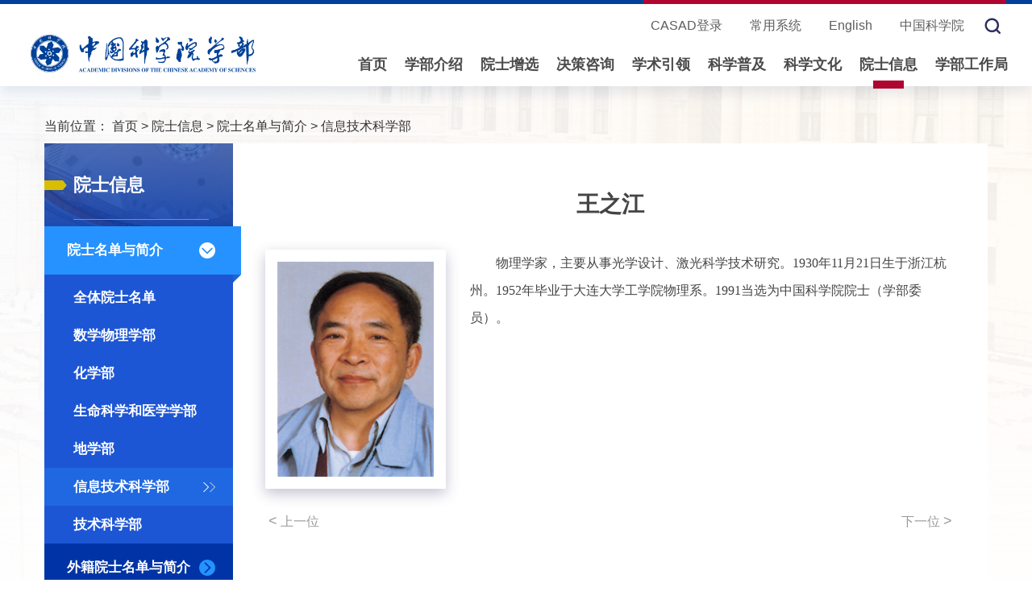

--- FILE ---
content_type: text/html
request_url: http://casad.cas.cn/ysxx2022/ysmd/xxjs/200906/t20090624_1807726.html
body_size: 10739
content:
<!DOCTYPE html>
<html lang="zh-CN">
<head>
<meta http-equiv="Content-Type" content="text/html; charset=UTF-8">
<meta http-equiv="X-UA-Compatible" content="IE=edge">
<meta name="viewport" content="width=device-width, initial-scale=1">
<meta name="apple-mobile-web-app-capable" content="yes">
<meta name="apple-mobile-web-app-status-bar-style" content="black">
<meta name="format-detection" content="telephone=no">
<meta name="author" content="中国科学院计算机网络信息中心 //www.cnic.cas.cn/">
<meta name="keywords" content="中国科学院学部">
<meta name="description" content="中国科学院学部">
<title>信息技术科学部----中国科学院学部与院士</title>
<link href="//casad.cas.cn/images/bootstrap.css" rel="stylesheet">
<link href="//casad.cas.cn/images/animations.css" rel="stylesheet">
<link href="//casad.cas.cn/images/swiper433.css" rel="stylesheet">
<link href="//casad.cas.cn/images/20251017_xb.css?v=1.3" rel="stylesheet">
<script>
var _hmt = _hmt || [];
(function() {
  var hm = document.createElement("script");
  hm.src = "https://hm.baidu.com/hm.js?141d1d902a441a529f2409bd8abe53ef";
  var s = document.getElementsByTagName("script")[0]; 
  s.parentNode.insertBefore(hm, s);
})();
</script>
</head>
<body>
<!-- backtop -->
<div class="scrollToTop"><img src="//casad.cas.cn/images/20221104xb_backtop.png" /></div>
<!-- header-top start -->
<div class="webheader mb30">
  <div class="">
    <div class="top_yqlink">
      <div class="top_posbod">
        <span class="top_linepos"></span>
        <!-- pc -->
        <div class="san_link">
       <a href="https://ys.casad.cas.cn/" target="_blank">CASAD登录</a>
            <a class="hui12h_28" href="//casad.cas.cn/../../cyxt/" ignoreapd="1" >常用系统</a>
            <a href="//english.casad.cas.cn/" target="_blank">English</a>
            <a href="//www.cas.cn/" target="_blank">中国科学院</a>
        </div>
        <!-- mob -->
        <div class="mob_logo">
          <a class="logo01" href="http://casad.cas.cn/" ignoreapd="1" target="_top"><img src="//casad.cas.cn/images/20221104xb_logo.png" /></a>
        </div>
        <div class="mobsan_link">
          <button class="cd_btn"><img src="//casad.cas.cn/images/20221104xb_topcd.png" alt="" /></button>
          <div class="topcd_nr">
            <a class="hui12h_28" href="//casad.cas.cn/../../cyxt/" ignoreapd="1" >常用系统</a>
            <a href="//english.casad.cas.cn/" target="_blank">English</a>
            <a href="//www.cas.cn/" target="_blank">中国科学院</a>
          </div>
        </div>
        <div class="top_search">
          <button class="search"><img src="//casad.cas.cn/images/20221104xb_search.png" /></button>
        </div>
      </div>
    </div>


    <div class="search_model">
      <form name="searchform" action="//casad.cas.cn/../../qwjs/index.html" method="get" target="_top">
        <span class="search_close"><img src="//casad.cas.cn/images/20221104xb_close.png" /></span>
        <div class="search_box">
            <input id="searchword" class="search_ipt" name="searchword" type="text" placeholder="请输入关键字" />
            <input type="button" style="cursor:pointer;" class="search_sub" id="sub-pc" />
            <input type="hidden" name="keyword" value="" />
        </div>
      </form>
    </div>
    <div class="logo_nav row">
        <div class="cent_logo col-md-3 col-sm-4 col-xs-12">
          <a class="logo01" href="http://casad.cas.cn/" ignoreapd="1" target="_top" ><img src="//casad.cas.cn/images/20221104xb_logo.png" /></a>
        </div>
        <!-- pc -->
        <div class="head_nav col-md-9 col-sm-8 col-xs-12 hidden-md hidden-sm hidden-xs">
          <div class="main-navigation animated">
            <div class="collapse navbar-collapse" id="">
              <ul class="nav navbar-nav navbar-right">
                <li class="dropdown">
                  <a href="http://casad.cas.cn/" ignoreapd="1" target="_top">首页</a>
                </li>
                <!-- mega-menu start -->
                <li class="dropdown mega-menu">
                  <a class="dropdown-toggle" data-toggle="dropdown" href="//casad.cas.cn/../../xbjs2022/" ignoreapd="1" target="_top">学部介绍</a>
                  <ul class="dropdown-menu menu-ph">
                    <li>
                      <div class="xb_tophov">
                        <div class="xl_lfimg left">
                          <h4><a href="//casad.cas.cn/../../xbjs2022/" ignoreapd="1" target="_top">学部介绍</a></h4>
                          <div class="indexbox">
                            <img src="//casad.cas.cn/../../xbjs2022/images/P020230115570433170695.jpg" />
                          </div>
                        </div>
                        <div class="xl_lnmuli left">
                           <div class="dh_xbgl left">
                              <h5 class="xbtop_ejtit"><a href="//casad.cas.cn/../../xbjs2022/xbgk/" ignoreapd="1" target="_top">学部概况</a></h5>
                              <div class="row">
                                
                                <div class="col-md-12"><a href="//casad.cas.cn/../../xbjs2022/xbgk/202301/t20230103_4859635.html" ignoreapd="1" target="_blank" >学部简介</a></div>
                                
                                <div class="col-md-12"><a href="//casad.cas.cn/../../xbjs2022/xbgk/202301/t20230103_4859695.html" ignoreapd="1" target="_blank" >学部历史</a></div>
                                
                              </div>
                           </div>
                           <div class="dh_xbzz left">
                              <h5 class="xbtop_ejtit"><a href="//casad.cas.cn/../../xbjs2022/xbzz/" ignoreapd="1" target="_top">学部组织</a></h5>
                              <div class="row">
                                
                                <div class="col-md-6"><a href="//casad.cas.cn/../../xbjs2022/xbzz/ysdh/" ignoreapd="1">院士大会</a></div>
                                
                                <div class="col-md-6"><a href="//casad.cas.cn/../../xbjs2022/xbzz/zxt/" ignoreapd="1">学部主席团</a></div>
                                
                                <div class="col-md-6"><a href="//casad.cas.cn/../../xbjs2022/xbzz/gwy/" ignoreapd="1">学部专门委员会</a></div>
                                
                                <div class="col-md-6"><a href="//casad.cas.cn/../../xbjs2022/xbzz/gcw/" ignoreapd="1">专业学部常委会</a></div>
                                
                                <div class="col-md-6"><a href="//casad.cas.cn/../../xbjs2022/xbzz/lkls/" ignoreapd="1">两刊理事会</a></div>
                                
                              </div>
                           </div>
                           <div class="dh_gzzd left">
                              <h5 class="xbtop_ejtit"><a href="//casad.cas.cn/../../xbjs2022/gzzd/" ignoreapd="1" target="_top">规章制度</a></h5>
                              <div class="row">
                                
                                <div class="col-md-6"><a href="//casad.cas.cn/../../xbjs2022/gzzd/yszc/" ignoreapd="1">院士章程</a></div>
                                
                                <div class="col-md-6"><a href="//casad.cas.cn/../../xbjs2022/gzzd/xy/" ignoreapd="1">学部宣言及倡议</a></div>
                                
                                <div class="col-md-6"><a href="//casad.cas.cn/../../xbjs2022/gzzd/zx/" ignoreapd="1">增选工作</a></div>
                                
                                <div class="col-md-6"><a href="//casad.cas.cn/../../xbjs2022/gzzd/zxg/" ignoreapd="1">咨询工作</a></div>
                                
                                <div class="col-md-6"><a href="//casad.cas.cn/../../xbjs2022/gzzd/xs/" ignoreapd="1">学术工作</a></div>
                                
                                <div class="col-md-6"><a href="//casad.cas.cn/../../xbjs2022/gzzd/kx/" ignoreapd="1">科学道德建设</a></div>
                                
                                <div class="col-md-6"><a href="//casad.cas.cn/../../xbjs2022/gzzd/xg/" ignoreapd="1">其他工作规则与管理办法</a></div>
                                
                              </div>
                           </div>
                        </div>
                      </div>
                    </li>
                  </ul>
                </li>
                <!-- mega-menu end -->
                
                <!-- mega-menu start -->
                <li class="dropdown mega-menu">
                  <a class="dropdown-toggle" data-toggle="dropdown" href="//casad.cas.cn/../../yszx/" ignoreapd="1" target="_top">院士增选</a>
                  <ul class="dropdown-menu menu-ph">
                    <li>
                      <div class="xb_tophov">
                        <div class="xl_lfimg left">
                          <h4><a href="//casad.cas.cn/../../yszx/" ignoreapd="1" target="_top">院士增选</a></h4>
                          <div class="indexbox">
                            <img src="//casad.cas.cn/../../yszx/images/P020250424417216557516.jpg" />
                          </div>
                        </div>
                        <div class="xl_lnmuli left">
                           <div >
                              <h5 class="xbtop_ejtit"><a href="//casad.cas.cn/../../yszx/" ignoreapd="1" target="_top">简介</a></h5>
                              <div class="ysdh_jjtxt">
                                
                                <p>中国科学院院士（以下简称院士）是国家设立的科学技术方面的最高学术称号，为终身荣誉。
院士增选和外籍院士选举每两年一次。遵守宪法和法律，热爱祖国、品行端正、学风正派的中国公民，在科学技术领域取得了系统性和创造性的重要成就，并为中国科学技术事业或人类文明进步做出了突出贡献，可被推荐并当选为院士。在国际上具有很高学术地位，对促进中外科技合作与交流作出突出贡献的非中国公民，可被推荐并当选为外籍院士。</p>
                                <!-- &lt;div class=TRS_Editor&gt;院士增选&lt;/div&gt; -->
                                

                              </div>
                           </div>
                           
                        </div>
                      </div>
                    </li>
                  </ul>
                </li>
                <!-- mega-menu end -->

                <!-- mega-menu start -->
                <li class="dropdown mega-menu">
                  <a class="dropdown-toggle" data-toggle="dropdown" href="//casad.cas.cn/../../jczx/" ignoreapd="1" target="_top">决策咨询</a>
                  <ul class="dropdown-menu menu-ph">
                    <li>
                      <div class="xb_tophov xb_toojczx">
                        <div class="xl_lfimg left">
                          <h4><a href="//casad.cas.cn/../../jczx/" ignoreapd="1" target="_top">决策咨询</a></h4>
                          <div class="indexbox">
                            <img src="//casad.cas.cn/../../jczx/images/P020230115571021254881.jpg" />
                          </div>
                        </div>
                        <div class="xl_lnmuli left row remove_a_wl">
                           <div class="dh_zixunli left">
                              <h5 class="xbtop_ejtit"><a href="//casad.cas.cn/../../jczx/zxpy/" ignoreapd="1" target="_top">咨询与智库建设</a></h5>
                              <div class="row">
                                
                                <div class="col-md-12">
                                  <a href="//casad.cas.cn/../../jczx/zxpy/202312/t20231213_4991347.html" ignoreapd="1" target="_blank" title="中国科学院学部咨询评议项目“大装置支撑科技教育人才一体化新模式研究”论证会在合肥顺利召开">中国科学院学部咨询评议项目“大装置支撑科技教育人才一体化新模式研究”论证会在合肥顺利召开</a>
                                </div>
                                
                                <div class="col-md-12">
                                  <a href="//casad.cas.cn/../../jczx/zxpy/202311/t20231127_4988642.html" ignoreapd="1" target="_blank" title="中国科学院信息技术科学部咨询评议项目专家论证会在京顺利召开">中国科学院信息技术科学部咨询评议项目专家论证会在京顺利召开</a>
                                </div>
                                
                                <div class="col-md-12">
                                  <a href="//casad.cas.cn/../../jczx/zxpy/202311/t20231103_4984200.html" ignoreapd="1" target="_blank" title="中国科学院学部咨询评议项目“自主培养未来科技领军人才路径的战略研究”论证会在京顺利召开">中国科学院学部咨询评议项目“自主培养未来科技领军人才路径的战略研究”论证会在京顺利召开</a>
                                </div>
                                
                                <div class="col-md-12">
                                  <a href="//casad.cas.cn/../../jczx/zxpy/202310/t20231019_4981676.html" ignoreapd="1" target="_blank" title="学部工作局赴中国科学技术发展战略研究院专题调研科技智库建设工作">学部工作局赴中国科学技术发展战略研究院专题调研科技智库建设工作</a>
                                </div>
                                
                                <div class="col-md-12">
                                  <a href="//casad.cas.cn/../../jczx/zxpy/202309/t20230908_4969614.html" ignoreapd="1" target="_blank" title="中国科学院学部“快捷/重载货运铁路科技创新与发展战略研究”高端论坛在京召开">中国科学院学部“快捷/重载货运铁路科技创新与发展战略研究”高端论坛在京召开</a>
                                </div>
                                
                              </div>
                           </div>
                           <div class="dh_zixunli left">
                              <h5 class="xbtop_ejtit"><a href="//casad.cas.cn/../../jczx/zxcg/ysjy/" ignoreapd="1" target="_top">院士建议</a></h5>
                              <div class="row">
                                
                                <div class="col-md-12"><a href="//casad.cas.cn/../../jczx/zxcg/ysjy/202305/t20230525_4890289.html" ignoreapd="1" target="_blank" title="李灿：发展人工光合成产业是“一石三鸟”之举">李灿：发展人工光合成产业是“一石三鸟”之举</a></div>
                                
                                <div class="col-md-12"><a href="//casad.cas.cn/../../jczx/zxcg/ysjy/202305/t20230525_4890272.html" ignoreapd="1" target="_blank" title="韩杰才：大科学装置的建设是实现高水平科技自立自强的根基">韩杰才：大科学装置的建设是实现高水平科技自立自强的根基</a></div>
                                
                                <div class="col-md-12"><a href="//casad.cas.cn/../../jczx/zxcg/ysjy/202303/t20230309_4879325.html" ignoreapd="1" target="_blank" title="张人禾：碳中和对气候和经济的影响亟待研究">张人禾：碳中和对气候和经济的影响亟待研究</a></div>
                                
                              </div>
                              <!-- <h5 class="xbtop_ejtit xbtop_zxbg"><a href="//casad.cas.cn/../../jczx/zxcg/zx/" ignoreapd="1" target="_top">咨询报告</a></h5>
                              <div class="row">
                                
                              </div> -->
                           </div>
                           <div class="dh_zixunli01 left">
                              <h5 class="xbtop_ejtit"><a href="//casad.cas.cn/../../jczx/zxcg/cbw/" ignoreapd="1" target="_top">决策咨询系列出版物</a></h5>
                              <div><a href="//casad.cas.cn/../../jczx/zxcg/cbw/" ignoreapd="1" target="_top"><img src="//casad.cas.cn/../../jczx/zxcg/cbw/images/P020230310608983436616.jpg" width="120" /></a></div>
                           </div>
                        </div>
                      </div>
                    </li>
                  </ul>
                </li>
                <!-- mega-menu end -->
                <!-- mega-menu start -->
                <li class="dropdown mega-menu">
                  <a class="dropdown-toggle" data-toggle="dropdown" href="//casad.cas.cn/../../xsyl/" ignoreapd="1" target="_blank">学术引领</a>
                  <ul class="dropdown-menu menu-ph">
                    <li>
                      <div class="xb_tophov xb_toojczx">
                        <div class="xl_lfimg left">
                          <h4><a href="//casad.cas.cn/../../xsyl/" ignoreapd="1" target="_blank">学术引领</a></h4>
                          <div class="indexbox">
                            <img src="//casad.cas.cn/../../xsyl/images/P020230115571365173465.jpg" />
                          </div>
                        </div>
                        <div class="xl_lnmuli left row">
                           <div class="dh_xbgl left">
                              <h5 class="xbtop_ejtit"><a href="//casad.cas.cn/../../xsyl/zzgd/" ignoreapd="1" target="_blank">专家观点</a></h5>
                           </div>
                           <div class="dh_xbgl left">
                              <h5 class="xbtop_ejtit"><a href="//casad.cas.cn/../../xsyl/zlyj/" ignoreapd="1" target="_blank">战略研究</a></h5>
                              <div class="row remove_a_wl">
                                
                                <div class="col-md-12"><a href="//casad.cas.cn/http://academics.casad.cas.cn/zlyj/qyjcyp/" ignoreapd="1" target="_blank" >前沿交叉研判</a></div>
                                
                                <div class="col-md-12"><a href="//casad.cas.cn/http://academics.casad.cas.cn/zlyj/xkfzzl/" ignoreapd="1" target="_blank" >学科发展战略</a></div>
                                
                              </div>
                           </div>
                           <div class="dh_xbgl left">
                              <h5 class="xbtop_ejtit"><a href="//casad.cas.cn/../../xsyl/xshd2024/" ignoreapd="1" target="_blank">学术活动</a></h5>
                              <div class="row remove_a_wl">
                                
                                <div class="col-md-12"><a href="//casad.cas.cn/http://academics.casad.cas.cn/xshd/xsnh/" ignoreapd="1" target="_blank" >学术年会</a></div>
                                
                                <div class="col-md-12"><a href="//casad.cas.cn/http://academics.casad.cas.cn/xshd/kxyjsqylt/" ignoreapd="1" target="_blank" >科学与技术前沿论坛</a></div>
                                
                                <div class="col-md-12"><a href="//casad.cas.cn/http://academics.casad.cas.cn/xshd/yqhhy/" ignoreapd="1" target="_blank" >雁栖湖会议</a></div>
                                
                              </div>
                           </div>
                           <div class="dh_xbgl left">
                              <h5 class="xbtop_ejtit"><a href="//casad.cas.cn/../../xsyl/cbw/" ignoreapd="1" target="_blank">出版物</a></h5>
                              <div class="row remove_a_wl">
                                
                                <div class="col-md-12"><a href="//casad.cas.cn/http://academics.casad.cas.cn/cbw/zgxkjqyly2035fzzlcs/" ignoreapd="1" target="_blank" >2035学科发展战略丛书</a></div>
                                
                                <div class="col-md-12"><a href="//casad.cas.cn/http://academics.casad.cas.cn/cbw/zgkx/" ignoreapd="1" target="_blank" >中国科学</a></div>
                                
                                <div class="col-md-12"><a href="//casad.cas.cn/http://academics.casad.cas.cn/cbw/kxtb/" ignoreapd="1" target="_blank" >科学通报</a></div>
                                
                              </div>
                           </div>
                           <div class="dh_xbgl left">
                              <h5 class="xbtop_ejtit"><a href="//casad.cas.cn/../../xsyl/xwdt/" ignoreapd="1" target="_blank">新闻动态</a></h5>
                           </div>
                        </div>
                      </div>
                    </li>
                  </ul>
                </li>
                <!-- mega-menu end -->
                <!-- mega-menu start -->
                <li class="dropdown mega-menu">
                  <a class="dropdown-toggle" data-toggle="dropdown" href="//casad.cas.cn/../../kpjy/" ignoreapd="1" target="_top">科学普及</a>
                  <ul class="dropdown-menu menu-ph">
                    <li>
                      <div class="xb_tophov">
                        <div class="xl_lfimg left">
                          <h4><a href="//casad.cas.cn/../../kpjy/" ignoreapd="1" target="_top">科学普及</a></h4>
                          <div class="indexbox">
                            <img src="//casad.cas.cn/../../kpjy/images/P020230115571490861094.jpg" />
                          </div>
                        </div>
                        <div class="xl_lnmuli left">
                           <div class="dh_kxyzg left">
                              <h5 class="xbtop_ejtit"><a href="//casad.cas.cn/../../kpjy/kxyzg/" ignoreapd="1" target="_blank">科学与中国</a></h5>
                              <div class="ysdh_jjtxt">
                                
                                <p>“科学与中国”科普活动是中国科学院学部发起，由中国科学院、中宣部、教育部、科技部、中国工程院、中国科协共同主办的高层次公益性科普活动。</p>
                                 
                              </div>
                              <div class="top_kxzglm remove_a_wl">
                                
                                <a href="//casad.cas.cn/http://scicn.casad.cas.cn/tj/" ignoreapd="1" target="_blank" title="推荐">推荐</a>
                                
                                <a href="//casad.cas.cn/http://scicn.casad.cas.cn/hd/" ignoreapd="1" target="_blank" title="活动">活动</a>
                                
                                <a href="//casad.cas.cn/http://scicn.casad.cas.cn/spn/" ignoreapd="1" target="_blank" title="视频">视频</a>
                                
                                <a href="//casad.cas.cn/http://scicn.casad.cas.cn/wz/" ignoreapd="1" target="_blank" title="文章">文章</a>
                                
                                <a href="//casad.cas.cn/http://scicn.casad.cas.cn/kpcbw/kxwl/" ignoreapd="1" target="_blank" title="图书">图书</a>
                                
                                <a href="//casad.cas.cn/http://scicn.casad.cas.cn/ztzl/" ignoreapd="1" target="_blank" title="专题">专题</a>
                                
                              </div>
                           </div>
                           <div class="kxpj_two left ">
                              <h5 class="xbtop_ejtit"><a href="//casad.cas.cn/../../kpjy/kxpj/" ignoreapd="1" target="_top">科学普及</a></h5>
                              <div class="row kp_jytop">
                                <div class="col-md-12"><a href="//casad.cas.cn/../../kpjy/kxpj/index.html#gzkxr" ignoreapd="1" >中国科学院公众科学日</a></div>
                                <div class="col-md-12"><a href="//casad.cas.cn/../../kpjy/kxpj/index.html#kxj" ignoreapd="1" >中国科学院科学节</a></div>
                                <div class="col-md-12"><a href="//casad.cas.cn/../../kpjy/kxpj/index.html#kpyjt" ignoreapd="1" >中国科学院老科学家科普演讲团</a></div>
                                
                              </div>
                           </div>
                           <div class="kxpj_three left ">
                              <h5 class="xbtop_ejtit"><a href="//casad.cas.cn/../../kpjy/kxjy/" ignoreapd="1" target="_top">科学教育</a></h5>
                              <div class="row kp_jytop">
                                
                                <div class="col-md-12"><a href="//casad.cas.cn/../../kpjy/kxjy/kxjylt/" ignoreapd="1" target="_blank">科学教育论坛</a></div>
                                
                                <div class="col-md-12"><a href="//casad.cas.cn/../../kpjy/kxjy/index.html#kxgkk" ignoreapd="1" >科学公开课</a></div>
                              </div>
                           </div>

                        </div>
                      </div>
                    </li>
                  </ul>
                </li>
                <!-- mega-menu end -->
                <!-- mega-menu start -->
                <li class="dropdown mega-menu">
                  <a class="dropdown-toggle" data-toggle="dropdown" href="//casad.cas.cn/../../kxwh/" ignoreapd="1" target="_top">科学文化</a>
                  <ul class="dropdown-menu menu-ph">
                    <li>
                      <div class="xb_tophov">
                        <div class="xl_lfimg left">
                          <h4><a href="//casad.cas.cn/../../kxwh/" ignoreapd="1" target="_top">科学文化</a></h4>
                          <div class="indexbox">
                            <img src="//casad.cas.cn/../../kxwh/images/P020230115571235163902.jpg" />
                          </div>
                        </div>
                        <div class="xl_lnmuli left">
                           <div class="dh_kxrsbn left">
                              <h5 class="xbtop_ejtit"><a href="//casad.cas.cn/../../kxwh/rsbn/" ignoreapd="1" target="_blank">科学人生·百年</a></h5>
                              <div class="ysdh_jjtxt">
                                
                                <p>“科学人生·百年”主题活动，旨在宣传展示恰逢百年诞辰的院士们矢志报国的崇高理想、勇于创新的科学精神、严谨求实的治学风范和淡泊名利的人生态度。</p>
                                 
                              </div>
                              <div class="top_kxzglm top_kxrsyear remove_a_wl">
                                
                                <a href="//casad.cas.cn/http://kxrsbn.casad.cas.cn/2025/" ignoreapd="1" target="_blank" title="2025年">2025年</a>
                                
                                <a href="//casad.cas.cn/http://kxrsbn.casad.cas.cn/2024/" ignoreapd="1" target="_blank" title="2024年">2024年</a>
                                
                                <a href="//casad.cas.cn/http://kxrsbn.casad.cas.cn/2023/" ignoreapd="1" target="_blank" title="2023年">2023年</a>
                                
                                <a href="//casad.cas.cn/http://kxrsbn.casad.cas.cn/2022/" ignoreapd="1" target="_blank" title="2022年">2022年</a>
                                
                              </div>
                           </div>
                           <div class="dh_yswkli left ">
                              <h5 class="xbtop_ejtit"><a href="//casad.cas.cn/../../kxwh/yswk/" ignoreapd="1" >院士文库</a></h5>
                              <div class="ysdh_jjtxt">
                                
                                <p>院士文库项目于2011年启动，由中国科学院学部主办，中国科学院学部工作局和中国科学院文献情报中心承办，旨在汇聚学部史料，沉淀院士文化，传承科学精神，服务社会发展。经过十年努力，院士文库在院士综合资源采集与保存、网站建设展示方面完成了“从无到有”的工作积累。</p>
                                 
                              </div>
                           </div>
                           <div class="dh_kxwhtwo left ">
                              <h5 class="xbtop_ejtit"><a href="//casad.cas.cn/../../kxwh/ksgs/" ignoreapd="1" target="_top">院士口述故事</a></h5>
                              <h5 class="xbtop_ejtit"><a href="//casad.cas.cn/../../kxwh/kjll/" ignoreapd="1" target="_top">科技伦理</a></h5>
                           </div>

                        </div>
                      </div>
                    </li>
                  </ul>
                </li>
                <!-- mega-menu end -->    
                <!-- mega-menu start -->
                <li class="dropdown mega-menu">
                  <a class="dropdown-toggle" data-toggle="dropdown" href="//casad.cas.cn/../../ysxx2022/" ignoreapd="1" target="_top">院士信息</a>
                  <ul class="dropdown-menu menu-ph" >
                    <li>
                      <div class="xb_tophov">
                        <div class="xl_lfimg left">
                          <h4><a href="//casad.cas.cn/../../ysxx2022/" ignoreapd="1" target="_top">院士信息</a></h4>
                          <div class="indexbox">
                            <img src="//casad.cas.cn/../../ysxx2022/images/P020230115571716866162.jpg" />
                          </div>
                        </div>
                        <div class="xl_lnmuli left xl_lnmuysxx">

                           <div class="dh_xbzz left">
                              <h5 class="xbtop_ejtit"><a href="//casad.cas.cn/../../ysxx2022/ysmd/" ignoreapd="1" target="_top">院士名单与简介</a></h5>
                              <div class="row">
                                
                                <div class="col-md-6"><a href="//casad.cas.cn/../../ysxx2022/ysmd/sxwl/" ignoreapd="1">数学物理学部</a></div>
                                
                                <div class="col-md-6"><a href="//casad.cas.cn/../../ysxx2022/ysmd/hxb/" ignoreapd="1">化学部</a></div>
                                
                                <div class="col-md-6"><a href="//casad.cas.cn/../../ysxx2022/ysmd/smkx/" ignoreapd="1">生命科学和医学学部</a></div>
                                
                                <div class="col-md-6"><a href="//casad.cas.cn/../../ysxx2022/ysmd/dxb/" ignoreapd="1">地学部</a></div>
                                
                                <div class="col-md-6"><a href="//casad.cas.cn/../../ysxx2022/ysmd/xxjs/" ignoreapd="1">信息技术科学部</a></div>
                                
                                <div class="col-md-6"><a href="//casad.cas.cn/../../ysxx2022/ysmd/jskx/" ignoreapd="1">技术科学部</a></div>
                                
                              </div>
                           </div>
                           <div class="ys_mdli01 left ">
                              <h5 class="xbtop_ejtit"><a href="//casad.cas.cn/../../ysxx2022/wjys/" ignoreapd="1" target="_top">外籍院士名单与简介</a></h5>
                           </div>
                           <div class="ys_mdli02 left">
                              <h5 class="xbtop_ejtit"><a href="//casad.cas.cn/../../ysxx2022/ygys/" ignoreapd="1" target="_top">已故院士名单</a></h5>
                              <h5 class="xbtop_ejtit"><a href="//casad.cas.cn/../../ysxx2022/ygwj/" ignoreapd="1" target="_top">已故外籍院士名单</a></h5>
                           </div>
                           <div class="ys_mdli03 left ">
                              <h5 class="xbtop_ejtit"><a href="//casad.cas.cn/../../ysxx2022/mhys/" ignoreapd="1" target="_top">缅怀院士</a></h5>
                           </div>

                        </div>
                      </div>
                    </li>
                  </ul>
                </li>
                <!-- mega-menu end -->   
                <!-- mega-menu start -->
                <li class="dropdown mega-menu">
                  <a class="dropdown-toggle" data-toggle="dropdown" href="//casad.cas.cn/../../xbgzj2022/" ignoreapd="1" target="_top">学部工作局</a>
                  <ul class="dropdown-menu menu-ph" >
                    <li>
                      <div class="xb_tophov">
                        <div class="xl_lfimg left">
                          <h4><a href="//casad.cas.cn/../../xbgzj2022/" ignoreapd="1" target="_top">学部工作局</a></h4>
                          <div class="indexbox">
                            <img src="//casad.cas.cn/../../xbgzj2022/images/P020230301544650558412.jpg" />
                          </div>
                        </div>
                        <div class="xl_lnmuli left">
                           <!--<div class="gzj_znjs left">
                              <h5 class="xbtop_ejtit"><a href="//casad.cas.cn/../../xbgzj2022/znjs/" ignoreapd="1" target="_top">部门职责</a></h5>
                              <div class="ysdh_jjtxt">
                                 
                              </div>
                           </div>-->
                           <div class="gzj_lido left">
                              <h5 class="xbtop_ejtit"><a href="//casad.cas.cn/../../xbgzj2022/ldbz/" ignoreapd="1" target="_top">现任领导</a></h5>
                              <h5 class="xbtop_ejtit"><a href="//casad.cas.cn/../../xbgzj2022/cssz/" ignoreapd="1" target="_top">机构设置</a></h5>
			      <h5 class="xbtop_ejtit"><a href="//casad.cas.cn/../../xbgzj2022/djyd/" ignoreapd="1" target="_top">党建园地</a></h5>
                              <h5 class="xbtop_ejtit"><a href="//casad.cas.cn/../../xbgzj2022/lxwm/" ignoreapd="1" target="_top">联系我们</a></h5>
                          </div>
                       

                        </div>
                      </div>
                    </li>
                  </ul>
                </li>
                <!-- mega-menu end -->    
              </ul>
            </div>
          </div>
        </div>
        <!-- pad -->
        <div class="container-fluid hidden-lg hidden-xs col-md-9 col-sm-8 col-xs-12 pade_cd">
              <div class="main-navigation animated">
                <nav class="nav navbar" role="navigation">
                  <div class="container-fluid">
                    <!-- Collect the nav links, forms, and other content for toggling -->
                    <div class="collapse navbar-collapse" id="">
                      <ul class="nav navbar-nav navbar-right">
                        <li class="dropdown active" style="">
                          <a href="http://casad.cas.cn/" ignoreapd="1" target="_top">首页</a>
                        </li>
                        <!-- mega-menu start -->
                        <li class="dropdown">
                          <a class="dropdown-toggle" data-toggle="dropdown" href="//casad.cas.cn/../../xbjs2022/" ignoreapd="1" target="_top">学部介绍</a>
                          <ul class="dropdown-menu">
                            <li class="dropdown">
                              <a class="dropdown-toggle" data-toggle="dropdown" href="//casad.cas.cn/../../xbjs2022/xbgk/" ignoreapd="1" target="_top">学部概况</a>
                              <ul class="dropdown-menu">
                                
                                <li><a href="//casad.cas.cn/../../xbjs2022/xbgk/202301/t20230103_4859635.html" ignoreapd="1" target="_blank" >学部简介</a></li>
                                
                                <li><a href="//casad.cas.cn/../../xbjs2022/xbgk/202301/t20230103_4859695.html" ignoreapd="1" target="_blank" >学部历史</a></li>
                                
                              </ul>
                            </li>
                            <li class="dropdown">
                              <a class="dropdown-toggle" data-toggle="dropdown" href="//casad.cas.cn/../../xbjs2022/xbzz/" ignoreapd="1" target="_top">学部组织</a>
                              <ul class="dropdown-menu">
                                
                                <li><a href="//casad.cas.cn/../../xbjs2022/xbzz/ysdh/" ignoreapd="1">院士大会</a></li>
                                
                                <li><a href="//casad.cas.cn/../../xbjs2022/xbzz/zxt/" ignoreapd="1">学部主席团</a></li>
                                
                                <li><a href="//casad.cas.cn/../../xbjs2022/xbzz/gwy/" ignoreapd="1">学部专门委员会</a></li>
                                
                                <li><a href="//casad.cas.cn/../../xbjs2022/xbzz/gcw/" ignoreapd="1">专业学部常委会</a></li>
                                
                                <li><a href="//casad.cas.cn/../../xbjs2022/xbzz/lkls/" ignoreapd="1">两刊理事会</a></li>
                                
                              </ul>
                            </li>
                            <li class="dropdown">
                              <a class="dropdown-toggle" data-toggle="dropdown" href="//casad.cas.cn/../../xbjs2022/gzzd/" ignoreapd="1" target="_top">规章制度</a>
                              <ul class="dropdown-menu">
                                
                                <li><a href="//casad.cas.cn/../../xbjs2022/gzzd/yszc/" ignoreapd="1">院士章程</a></li>
                                
                                <li><a href="//casad.cas.cn/../../xbjs2022/gzzd/xy/" ignoreapd="1">学部宣言及倡议</a></li>
                                
                                <li><a href="//casad.cas.cn/../../xbjs2022/gzzd/zx/" ignoreapd="1">增选工作</a></li>
                                
                                <li><a href="//casad.cas.cn/../../xbjs2022/gzzd/zxg/" ignoreapd="1">咨询工作</a></li>
                                
                                <li><a href="//casad.cas.cn/../../xbjs2022/gzzd/xs/" ignoreapd="1">学术工作</a></li>
                                
                                <li><a href="//casad.cas.cn/../../xbjs2022/gzzd/kx/" ignoreapd="1">科学道德建设</a></li>
                                
                                <li><a href="//casad.cas.cn/../../xbjs2022/gzzd/xg/" ignoreapd="1">其他工作规则与管理办法</a></li>
                                
                              </ul>
                            </li>
                          </ul>
                        </li>
                        <li class="dropdown">
                          <a href="//casad.cas.cn/../../yszx/" ignoreapd="1" target="_top">院士增选</a>
                        </li>
                        <li class="dropdown">
                          <a class="dropdown-toggle" data-toggle="dropdown" href="//casad.cas.cn/../../jczx/" ignoreapd="1" target="_top">决策咨询</a>
                          <ul class="dropdown-menu">
                            <li >
                              <a class="dropdown-toggle" data-toggle="dropdown" href="//casad.cas.cn/../../jczx/zxcg/ysjy/" ignoreapd="1" target="_top">院士建议</a>
                            </li>
                            <!-- <li class="dropdown">
                              <a class="dropdown-toggle" data-toggle="dropdown" href="//casad.cas.cn/../../jczx/zxcg/zx/" ignoreapd="1" target="_top">咨询报告</a>
                              <ul class="dropdown-menu">
                                
                              </ul>
                            </li> -->
                            <li class="">
                              <a class="dropdown-toggle" data-toggle="dropdown" href="//casad.cas.cn/../../jczx/zxcg/cbw/" ignoreapd="1" target="_top">决策咨询系列出版物</a>
                            </li>
                          </ul>
                        </li>
                        <li class="dropdown">
                          <a class="dropdown-toggle" data-toggle="dropdown" href="//casad.cas.cn/../../xsyl/" ignoreapd="1" target="_blank">学术引领</a>
                          <ul class="dropdown-menu remove_a_wl">
                            
                            <li><a href="//casad.cas.cn/../../xsyl/zzgd/" ignoreapd="1" target="_blank">专家观点</a></li>
                            
                            <li><a href="//casad.cas.cn/../../xsyl/zlyj/" ignoreapd="1" target="_blank">战略研究</a></li>
                            
                            <li><a href="//casad.cas.cn/../../xsyl/xshd2024/" ignoreapd="1" target="_blank">学术活动</a></li>
                            
                            <li><a href="//casad.cas.cn/../../xsyl/cbw/" ignoreapd="1" target="_blank">出版物</a></li>
                            
                            <li><a href="//casad.cas.cn/../../xsyl/xwdt/" ignoreapd="1" target="_blank">新闻动态</a></li>
                            
                          </ul>

                        </li>
                        <li class="dropdown">
                          <a class="dropdown-toggle" data-toggle="dropdown" href="//casad.cas.cn/../../kpjy/" ignoreapd="1" target="_top">科学普及</a>
                          <ul class="dropdown-menu remove_a_wl">
                              <li class="dropdown">
                                <a class="dropdown-toggle" data-toggle="dropdown" href="//casad.cas.cn/../../kpjy/kxpj/" ignoreapd="1" target="_top">科学普及</a>
                                <ul class="dropdown-menu">
                                  
                                  <li><a href="//casad.cas.cn/../../kpjy/kxpj/gzkxr/" ignoreapd="1">中国科学院公众科学日</a></li>
                                  
                                  <li><a href="//casad.cas.cn/../../kpjy/kxpj/kxj/" ignoreapd="1">中国科学院科学节</a></li>
                                  
                                </ul>
                              </li>
                              <li class="dropdown">
                                <a class="dropdown-toggle" data-toggle="dropdown" href="//casad.cas.cn/../../kpjy/kxjy/" ignoreapd="1" target="_top">科学教育</a>
                                <ul class="dropdown-menu">
                                  
                                  <li><a href="//casad.cas.cn/../../kpjy/kxjy/kxjylt/" ignoreapd="1">科学教育论坛</a></li>
                                  
                                  <li><a href="//casad.cas.cn/../../kpjy/kxjy/kxgkk/" ignoreapd="1">科学公开课</a></li>
                                  
                                </ul>
                              </li>
                          </ul>
                        </li>
                        <li class="dropdown">
                          <a class="dropdown-toggle" data-toggle="dropdown" href="//casad.cas.cn/../../kxwh/" ignoreapd="1" target="_top">科学文化</a>
                          <ul class="dropdown-menu remove_a_wl">
                            
                            <li><a href="//casad.cas.cn/https://yswk.csdl.ac.cn" ignoreapd="1" target="_blank" title="院士文库">院士文库</a></li>
                            
                            <li><a href="//casad.cas.cn/http://kxrsbn.casad.cas.cn/" ignoreapd="1" target="_blank" title="科学人生·百年">科学人生·百年</a></li>
                            
                            <li><a href="//casad.cas.cn/http://casad.cas.cn/zt2022/ysksgs/" ignoreapd="1" target="_blank" title="院士口述故事">院士口述故事</a></li>
                            
                          </ul>
                        </li>
                        <li class="dropdown">
                          <a class="dropdown-toggle" data-toggle="dropdown" href="//casad.cas.cn/../../ysxx2022/" ignoreapd="1" target="_top">院士信息</a>
                          <ul class="dropdown-menu remove_a_wl">
                            <li class="dropdown">
                              <a class="dropdown-toggle" data-toggle="dropdown" href="//casad.cas.cn/../../ysxx2022/ysmd/" ignoreapd="1" target="_top">院士名单与简介</a>
                              <ul class="dropdown-menu">
                                
                                <li><a href="//casad.cas.cn/../../ysxx2022/ysmd/sxwl/" ignoreapd="1">数学物理学部</a></li>
                                
                                <li><a href="//casad.cas.cn/../../ysxx2022/ysmd/hxb/" ignoreapd="1">化学部</a></li>
                                
                                <li><a href="//casad.cas.cn/../../ysxx2022/ysmd/smkx/" ignoreapd="1">生命科学和医学学部</a></li>
                                
                                <li><a href="//casad.cas.cn/../../ysxx2022/ysmd/dxb/" ignoreapd="1">地学部</a></li>
                                
                                <li><a href="//casad.cas.cn/../../ysxx2022/ysmd/xxjs/" ignoreapd="1">信息技术科学部</a></li>
                                
                                <li><a href="//casad.cas.cn/../../ysxx2022/ysmd/jskx/" ignoreapd="1">技术科学部</a></li>
                                
                              </ul>
                            </li>
                            
                            <li><a href="//casad.cas.cn/../../ysxx2022/wjys/" ignoreapd="1">外籍院士名单与简介</a></li>
                            
                            <li><a href="//casad.cas.cn/../../ysxx2022/ygys/" ignoreapd="1">已故院士名单</a></li>
                            
                            <li><a href="//casad.cas.cn/../../ysxx2022/ygwj/" ignoreapd="1">已故外籍院士名单</a></li>
                            
                            <li><a href="//casad.cas.cn/../../ysxx2022/mhys/" ignoreapd="1">缅怀院士</a></li>
                            

                          </ul>
                        </li>
                        <li class="dropdown">
                          <a class="dropdown-toggle" data-toggle="dropdown" href="//casad.cas.cn/../../xbgzj2022/" ignoreapd="1" target="_top">学部工作局</a>
                          <ul class="dropdown-menu">
                            
                            <li><a href="//casad.cas.cn/../../xbgzj2022/ldbz/" ignoreapd="1">现任领导</a></li>
                            
                            <li><a href="//casad.cas.cn/../../xbgzj2022/cssz/" ignoreapd="1">机构设置</a></li>
                            
                            <li><a href="//casad.cas.cn/../../xbgzj2022/djyd/" ignoreapd="1">党建园地</a></li>
                            
                            <li><a href="//casad.cas.cn/../../xbgzj2022/lxwm/" ignoreapd="1">联系我们</a></li>
                            
                          </ul>
                        </li>
                      </ul>
                    </div>
                  </div>
                </nav>
              </div>
        </div>
        <!-- mob -->
        <div class="pad_nav pchide">
            <div class="swiper-container" id="swiper_container_pad_nav">
                <ul class="swiper-wrapper">
                    <li class="swiper-slide">
                        <a href="http://casad.cas.cn/" ignoreapd="1" target="_top">首页</a>
                    </li>
                    <li class="swiper-slide">
                        <a href="//casad.cas.cn/../../xbjs2022/" ignoreapd="1" target="_top">学部介绍</a>
                    </li>
                    <li class="swiper-slide">
                        <a href="//casad.cas.cn/../../yszx/" ignoreapd="1" target="_top">院士增选</a>
                    </li>
                    <li class="swiper-slide">
                        <a href="//casad.cas.cn/../../jczx/" ignoreapd="1" target="_top">决策咨询</a>
                    </li>
                    <li class="swiper-slide">
                        <a href="//casad.cas.cn/../../xsyl/" ignoreapd="1" target="_top">学术引领</a>
                    </li>
                    <li class="swiper-slide">
                        <a href="//casad.cas.cn/../../kpjy/" ignoreapd="1" target="_top">科学普及</a>
                    </li>
                    <li class="swiper-slide">
                        <a href="//casad.cas.cn/../../kxwh/" ignoreapd="1" target="_top">科学文化</a>
                    </li>
                    <li class="swiper-slide">
                        <a href="//casad.cas.cn/../../ysxx2022/" ignoreapd="1" target="_top">院士信息</a>
                    </li>
                    <li class="swiper-slide">
                        <a href="//casad.cas.cn/../../xbgzj2022/" ignoreapd="1" target="_top">学部工作局</a>
                    </li>
                </ul>
                <div class="pad_nav_mask" id="pad_nav_mask_right"></div>
            </div>
        </div>

    </div>
    
  </div> 
</div>
<!-- header-top end -->

<!-- center -->
<div class="view_cent">
   <div class="container container01">
      <div class="page-intro">
        <ol class="breadcrumb">
          <li>当前位置： <a href="" title="首页" class="CurrChnlCls">首页</a>&nbsp;&gt;&nbsp;<a href="../../../" title="院士信息" class="CurrChnlCls">院士信息</a>&nbsp;&gt;&nbsp;<a href="../../" title="院士名单与简介" class="CurrChnlCls">院士名单与简介</a>&nbsp;&gt;&nbsp;<a href="../" title="信息技术科学部" class="CurrChnlCls">信息技术科学部</a></li>
        </ol>
      </div>
      <div class="xbsecond_cent xbcent_yzc">
        <aside class="left_ejnav hidden-xs">
  <div class="sidebar">
    <div class="block clearfix nav_hov">
      <h3 class="title"><b>院士信息</b></h3>
      <div class="navLeft">
        <ul class="navLeft_ul">
          
          <li class="ll_nav active">
            <a href="../../" ><b>院士名单与简介</b><span></span></a>
            <ul class="ej_lmli">
              
              <li><a href="../../qtys/"><b>全体院士名单</b></a></li>
              
              <li><a href="../../sxwl/"><b>数学物理学部</b></a></li>
              
              <li><a href="../../hxb/"><b>化学部</b></a></li>
              
              <li><a href="../../smkx/"><b>生命科学和医学学部</b></a></li>
              
              <li><a href="../../dxb/"><b>地学部</b></a></li>
              
              <li><a href="../"><b>信息技术科学部</b></a></li>
              
              <li><a href="../../jskx/"><b>技术科学部</b></a></li>
              
            </ul>
          </li>
          
          <li class="ll_nav active">
            <a href="../../../wjys/" ><b>外籍院士名单与简介</b><span></span></a>
            <ul class="ej_lmli">
              
              <li><a href="../../qtys/"><b>全体院士名单</b></a></li>
              
              <li><a href="../../sxwl/"><b>数学物理学部</b></a></li>
              
              <li><a href="../../hxb/"><b>化学部</b></a></li>
              
              <li><a href="../../smkx/"><b>生命科学和医学学部</b></a></li>
              
              <li><a href="../../dxb/"><b>地学部</b></a></li>
              
              <li><a href="../"><b>信息技术科学部</b></a></li>
              
              <li><a href="../../jskx/"><b>技术科学部</b></a></li>
              
            </ul>
          </li>
          
          <li class="ll_nav active">
            <a href="../../../ygys/" ><b>已故院士名单</b><span></span></a>
            <ul class="ej_lmli">
              
              <li><a href="../../qtys/"><b>全体院士名单</b></a></li>
              
              <li><a href="../../sxwl/"><b>数学物理学部</b></a></li>
              
              <li><a href="../../hxb/"><b>化学部</b></a></li>
              
              <li><a href="../../smkx/"><b>生命科学和医学学部</b></a></li>
              
              <li><a href="../../dxb/"><b>地学部</b></a></li>
              
              <li><a href="../"><b>信息技术科学部</b></a></li>
              
              <li><a href="../../jskx/"><b>技术科学部</b></a></li>
              
            </ul>
          </li>
          
          <li class="ll_nav active">
            <a href="../../../ygwj/" ><b>已故外籍院士名单</b><span></span></a>
            <ul class="ej_lmli">
              
              <li><a href="../../qtys/"><b>全体院士名单</b></a></li>
              
              <li><a href="../../sxwl/"><b>数学物理学部</b></a></li>
              
              <li><a href="../../hxb/"><b>化学部</b></a></li>
              
              <li><a href="../../smkx/"><b>生命科学和医学学部</b></a></li>
              
              <li><a href="../../dxb/"><b>地学部</b></a></li>
              
              <li><a href="../"><b>信息技术科学部</b></a></li>
              
              <li><a href="../../jskx/"><b>技术科学部</b></a></li>
              
            </ul>
          </li>
          
          <li class="ll_nav active">
            <a href="../../../mhys/" ><b>缅怀院士</b><span></span></a>
            <ul class="ej_lmli">
              
              <li><a href="../../qtys/"><b>全体院士名单</b></a></li>
              
              <li><a href="../../sxwl/"><b>数学物理学部</b></a></li>
              
              <li><a href="../../hxb/"><b>化学部</b></a></li>
              
              <li><a href="../../smkx/"><b>生命科学和医学学部</b></a></li>
              
              <li><a href="../../dxb/"><b>地学部</b></a></li>
              
              <li><a href="../"><b>信息技术科学部</b></a></li>
              
              <li><a href="../../jskx/"><b>技术科学部</b></a></li>
              
            </ul>
          </li>
          
          
        </ul>
      </div>
    </div>
  </div>
</aside>
<div class="main_left hidden-md hidden-lg">
  <div class="left_1 open" id="left_menu" style="right: 0px;">
      <div class="title_yellow">院士名单与简介</div>
      <ul class="left_top">
        
        <li><a href="../../qtys/">全体院士名单</a></li>
        
        <li><a href="../../sxwl/">数学物理学部</a></li>
        
        <li><a href="../../hxb/">化学部</a></li>
        
        <li><a href="../../smkx/">生命科学和医学学部</a></li>
        
        <li><a href="../../dxb/">地学部</a></li>
        
        <li><a href="../">信息技术科学部</a></li>
        
        <li><a href="../../jskx/">技术科学部</a></li>
        
      </ul>
      <div class="left_z"></div>
  </div>
</div>

<script type="text/javascript" src="//api.cas.cn/lib/jquery/1.12.4/jquery.min.js"></script>
<script>
  $(document).ready(function(){
    $(".ll_nav > a").removeClass("active");
    var currentChannel = "院士名单与简介";
    var currentChannel1 = "信息技术科学部";
    $(".ll_nav > a").each(function(){
      var curtxt = $(this).text();
      if(currentChannel == curtxt){
        $(this).addClass("active");
        $(this).siblings(".ej_lmli").show();  
      }
    });
    $(".ej_lmli > li > a").each(function(){
      var curtxt1 = $(this).text();
      if(currentChannel1 == curtxt1){
        $(this).addClass("cur");
      }
    })
  
  });
</script>
        <div class="right_ejcent deats_padd">  
          <!-- 正文开始 -->
          <div class="xb-dpcent">
            <div class="ysxx_cent list_padcent" id="xlmain">
              <div class="xltoptitle">
                <p class="wztitle">王之江</p>
              </div>

              <div class="contentBar">
                <div class="contentTest" id="zoom">
                  <div class="acadImg"><img src="./W020100512526489317091.jpg" alt="" width="194" height="269" /></div>
                  <div class="acadTxt"><p align="justify"> <p>物理学家，主要从事光学设计、激光科学技术研究。1930年11月21日生于浙江杭州。1952年毕业于大连大学工学院物理系。1991当选为中国科学院院士（学部委员）。</p></p></div></div>
                  <div class="Previous_Next" style="overflow: hidden; width: 100%;">
                      
                      <a class="left" href="./t20090624_1807734.html" Title="王阳元" ><span>&lt;</span>上一位</a>
                      

                     
                     <a class="right" href="./t20090624_1807670.html" Title="周兴铭" >下一位<span>&gt;</span></a>
                     
                  </div>
                </div>

            </div>
          </div>
          <!-- 正文结束 -->
        </div>

      </div>
      
   </div>
</div>

<!--底部-->
<!--底部-->
<div class="foot">
    <div class="container">
      <div class="copyright">
        <div class="cas">
          <a href="//www.cas.cn/" target="_blank"><img src="//casad.cas.cn/images/20221104xb_footlogo.png" alt="中国科学院" /></a>
        </div>
        <div class="left">
          <p><span>&copy;</span> <span>1996 - <script>document.write((new Date()).getFullYear());</script>&nbsp;&nbsp;中国科学院&nbsp;&nbsp;版权所有 </span></p>
          <p><a href="https://beian.miit.gov.cn/#/Integrated/index" target="_blank" class="hoverline">京ICP备05002857号-1</a>&nbsp;&nbsp;<img style="display: inline-block;width: 18px;margin: 2px 4px 0 0;vertical-align: text-bottom;" src="//casad.cas.cn/images/foot_jgawb.png" />京公网安备110402500047号&nbsp;&nbsp;网站标识码bm48000022</p>
        </div>
        <div class="cas_jiucuo">
          <div class="wz_jiucuo" style=" display: inline-block; vertical-align: top;" ><script id="_jiucuo_" sitecode='bm48000022' src='https://zfwzgl.www.gov.cn/exposure/jiucuo.js'></script></div>
          <span id="_ideConac"><a href="http://bszs.conac.cn/sitename?method=show&amp;id=08D02A84B89B2FB3E053022819ACFCA1" target="_blank"><img id="imgConac" vspace="0" hspace="0" border="0" src="//casad.cas.cn/images/blue.png" data-bd-imgshare-binded="1" /></a></span>
        </div>
    </div>
  </div>
</div>

<!-- js文件引入 -->
<script src="//casad.cas.cn/images/jquery.min.js"></script>
<script src="//casad.cas.cn/images/2022xb_modernizr.js"></script>
<script src="//casad.cas.cn/images/swiper.min.js"></script>
<script src="//casad.cas.cn/images/swiper2.7.min.js"></script>
<script type="text/javascript" src="//casad.cas.cn/images/20221104_xb.js"></script>

<script type="text/javascript">
function isValid(str){
  if(str.indexOf('&') != -1 || str.indexOf('<') != -1 || str.indexOf('>') != -1 || str.indexOf('\'') != -1
    || str.indexOf('\\') != -1 || str.indexOf('/') != -1 || str.indexOf('"') != -1 
    || str.indexOf('%') != -1 || str.indexOf('#') != -1){
    return false;
  }
  return true;
}
$(function(){
  $('#sub-pc').click(function(){
    var searchword = $.trim($('#searchword').val());
  if(searchword == "" || searchword == "请输入关键字" || !isValid(searchword)){
    alert("请输入关键词后再进行提交。");
      return false;
  }
  $('input[name="keyword"]').val(encodeURI(searchword));
  $('form[name="searchform"]').submit();
  });
  
  $('#sub-mobile').click(function(){
    var iptSword = $.trim($('#iptSword').val());
  if(iptSword == "" || iptSword == "请输入关键字" || !isValid(iptSword)){
    alert("请输入关键词后再进行提交。");
      return false;
  }
  $('input[name="keyword"]').val(encodeURI(iptSword));
  $('form[name="searchform"]').submit();
  });
});
window.onload=function () {
        $(".search_ipt").attr('onkeydown',"if(event.keyCode===13){return false;}");
    };

  $(function(){
        //导航栏主栏目高亮开始
        var location = $("ol.breadcrumb").find("a").eq(1).html();//细览中为station2
        if(location == undefined || location == "" ){
            location = $("ol.breadcrumb").find("a").eq(1).html();//概览中为station
        }
        //导航主栏目高亮
        $(".navbar-nav li").each(function(){
            var channelDesc=$(this).find("a").html();
            if(channelDesc == location){
                 $(this).addClass("now").siblings().removeClass("now");
            }
        });
        $(".pad_nav li").each(function(){
            var channelDesc=$(this).find("a").html();
            if(channelDesc == location){
                $(this).addClass("cur").siblings().removeClass("cur");
                setSwiperNav($(".pad_nav li").index($(".pad_nav li.cur")));

            }
        });
setSwiperNav(0);
        //导航栏主栏目高亮结束
        
     });
</script>
<script type="text/javascript">
  var src = "";
  $(".acadImg").each(function(){
  src = $(this).children("img").attr("src");
  if(src==null||src==""||src=="undefined"){
  $(this).hide();
  }
  })
</script>
</body>
</html>

--- FILE ---
content_type: text/css
request_url: http://casad.cas.cn/images/20251017_xb.css?v=1.3
body_size: 89136
content:
@charset "UTF-8";
*{
    margin: 0px;
    padding: 0px;
	/*word-break:break-all;*/
	box-sizing: border-box; 
	-moz-box-sizing: border-box; 
	-webkit-box-sizing:border-box; 
	-ms-box-sizing:border-box; 
	-o-box-sizing:border-box;
}  
a[href]:after{content:normal;}
body {
	-moz-osx-font-smoothing:grayscale;
	-webkit-font-smoothing:antialiased;
	text-rendering:optimizeLegibility;
	font-family: PingFangSC-Regular, "Microsoft YaHei", sans-serif;
	font-size: 16px;
	line-height: 20px;
	text-decoration: none;
	height: auto;
	background: none;
}
a {
	color: #333;
	-webkit-transition: all 0.2s ease-in-out;
	-moz-transition: all 0.2s ease-in-out;
	-ms-transition: all 0.2s ease-in-out;
	-o-transition: all 0.2s ease-in-out;
	transition: all 0.2s ease-in-out;
	text-decoration: none;
	cursor: pointer;
}
a:hover, a:focus {
	color: #3D62D0;text-decoration:none;
}
a:hover, a:active, a:focus {
  outline: none;
}

.btn:focus,
.btn:active:focus,
.btn.active:focus,
.btn.focus,
.btn:active.focus,
.btn.active.focus {
    outline: none;          
}
img {
	display: block;
	max-width: 100%;
	height: auto;
}
ul, li{
	margin:0px; padding:0px;
    list-style-type:none;
}
ol, ul {
  list-style: none;
}
ul, li, a
{
	padding: 0px;
	margin: 0px;
}
button {outline: none;}
select { width:100%;}
input::-webkit-input-placeholder{ color: #fff;}
input:-moz-placeholder{ color: #fff;}
input::-moz-placeholder{ color: #fff;}
input:-ms-input-placeholder{ color: #fff;}


.left {
	float: left;
}
.right {
	float: right;
}
.mb10 { margin-bottom:10px;}
.mb15 { margin-bottom:15px;}
.mb20 { margin-bottom:20px;}
.mb25 { margin-bottom:25px;}
.mb30 { margin-bottom:30px;}
.mb35 { margin-bottom:35px;}
.mb40 { margin-bottom:40px;}
.mb45 { margin-bottom:45px;}
.mb50 { margin-bottom:50px;}
.mt10 { margin-top:10px;}
.mt15 { margin-top:15px;}
.mt18 { margin-top:18px;}
.mt20 { margin-top:20px;}
.mt25 { margin-top:25px;}
.mt40{ margin-top: 40px; }
.bh { display:block; overflow:hidden;}
.img-hover:hover {
    opacity: 0.8;
}
.clear{clear:both;}
.idx_more{ font-size: 15px; }

@media (min-width: 1260px){
	.container{ width: 1200px;}
	.container01{ width: 1200px;}
}
@media (min-width: 1299px) {
  .container{ width: 1260px;}
  .container01{width: 1260px;}
}
@media (min-width: 1399px) {
  .container{
    width: 1360px;
  }
  .container01{
    width: 1360px;
  }
}
@media (min-width: 1499px) {
  .container{
    width: 1460px;
  }
  .container01{
    width: 1460px;
  }
}
@media (min-width: 1560px) {
  .container{
    width: 1530px;
  }
  .container01{
    width: 1460px;
  }
}

@media (min-width: 1660px) {
  .container{
    width: 1630px;
  }
  .container01{
    width: 1460px;
  }
}




/*---------------head---------------------*/
.webheader{ 
	border-top: 5px solid #004098; padding: 0 2%; padding-bottom: 15px;
	-moz-box-shadow: 0 9px 15px #dde4ec;
	-webkit-box-shadow: 0 9px 15px #dde4ec;
	box-shadow: 0 9px 15px #dde4ec;
	-ms-filter: "progid:DXImageTransform.Microsoft.Shadow(Strength=4, Direction=135, Color='#dde4ec')";
	filter: progid:DXImageTransform.Microsoft.Shadow(Strength=4, Direction=135, Color='#dde4ec');
}
.top_yqlink{ text-align: right; padding-top: 17px; }
.san_link{ display: inline-block; color: #fff; margin-right: 10px;}
.san_link a{ color: #5D5D5D; margin:  0 15px;}
.san_link a:hover{ color:#AF062F;}
.san_link a img{ display: inline-block;margin: -2px 5px 0 0; }
.top_posbod{ display: inline-block; position: relative; }
.top_linepos{ position: absolute; width: 100%; height: 5px; background:#AF062F; top: -22px; left: 6px; }

.san_linkimg{ display: inline-block; float: right; margin-left: 6px;  }
.san_linkimg img{ width: auto; height: 18px;  }
.mobsan_link,
.mob_logo{ display: none; }
.topcd_nr{ display: none; }

.top_search{ display: inline-block; color: #fff; }
.top_search{float: right;}
.btn_sech{ background:none; border:0;  }
.search{ background: none; border:0; float: left; } 

.search_model {
    position: absolute;
    background-color: rgba(16,53,158,0.9);
    width: 100%;
    display: none;
    top: 0;
    left: 0;
    padding: 20px;
    z-index: 999;
}
.search_close{ float: right; position: relative; z-index: 1000; cursor: pointer;}
.search_box{ padding: 0 10% 15px; position: relative;}
#searchword{ 
	background:none; 
	border:0; 
	border-bottom: 1px solid #fff; 
	width: 100%; 
	outline: none;
	color: #fff;
	line-height: 40px;
	padding-right: 30px;
	padding-left: 15px;
}
#sub-pc{ 
	position: absolute; 
	background:url(20221104xb_search01.png) no-repeat; 
	width: 21px; 
	height: 21px;
	border:0;
	top: 9px;
	right: 10%;}
.cent_logo{}
.logo01{ display:block;}
.logo01 img{ display:inline-block; }
.logo02{ padding-right: 5.5%; display:block; text-align: right; margin-bottom: 34px;}
.logo02 img{ display:inline-block; }
.cent_logo p{ margin-bottom: 34px;}


@media (max-width: 1299px){
	.webheader{ padding: 0 3%;}
}
@media (max-width: 991px){
	.san_link{ margin-right: 8px; }
	.san_link a{ margin: 0 6px; }
}
@media (max-width: 767px){
	.webheader{ margin-bottom: 0; padding: 0 15px;}
	.top_posbod{ width: 100%; }
	.mobsan_link,
	.mob_logo{ display: block; }
	.san_link,
	.cent_logo{ display: none; }
	.mob_logo{ float: left; width: 80%; text-align: left; }
	.mobsan_link{ 
		float: left; 
		margin-left: 20px; 
		margin-top: 10px;	
		position: relative;
	}
	.cd_btn{ background: none; border: 0; }
	.cd_btn img{ width: 20px; }
	.topcd_nr{ 
		position: absolute; 
		width: 110px;
    	left: -50px; 
    	z-index: 9999;
    	background:rgba(16,53,158,0.9);
    	text-align: center;
    	padding:10px 0;
	}
	.topcd_nr a{ display: block; color: #fff; line-height: 28px; }
	.topcd_nr a img{ display: inline-block; }
	.top_search{ margin-top: 8px; }
}
@media (max-width: 450px){
	.san_link a{ margin: 0 10px; }
	.top_linepos{
		top: -20px;
		width: 65px;
		right: 0;
		left: auto;
	}
	
}
@media (max-width: 375px){
	.mob_logo{ width: 76%; }
}
@media (max-width: 340px){
	.san_link a{ margin: 0 6px; }
	.san_link{ margin-right: 15px; }
}


/*下拉菜单*/
.logo_nav{ position: relative; }
div.head_nav{ 
	position: static;
	padding-top: 36px;
 }
.nav{ text-align: center; margin: 0 -34px;}
.nav > li{
	display: inline-block;
	height: 54px;
	padding: 0 30px;
}
.nav >li >a{
	font-size: 20px;
	font-weight: 700;
	color: #4B4B4B;
	padding: 17px 0 20px;
	position: relative;
}
.mega-menu.dropdown {
    position: static;
}
.nav .active a,
.nav li a:hover{
	color: #333;
	background:none;
}
.nav >li > .active:after,
.nav >li > a:hover:after,
.nav >li.now >a:after{
	  content: '';
	  pointer-events: auto;
	  display: inline-block;
	  width: 38px;
      height: 10px;
      background:#AF062F;
      position: absolute;
      bottom: 0;
      left: 50%;
	  margin-left: -19px;
      z-index: 9997;
}
.nav .open > a, .nav .open > a:hover, .nav .open > a:focus {
    background:none;
}
.nav > li > a:focus{ background:none; }
.dropdown-menu{ font-size: 16px; }
.dropdown-menu.menu-ph{ width: 100%; background:#F8F6F5; border-top: 3px solid #A90D3F; top: 92px;}

/* nav-1 */
.menu-ph{  
}
.xb_tophov{ overflow: hidden; padding: 20px 4%; }
div.xb_tophov h5 a:hover{ color: #CB0A39; }
.xl_lfimg{ width: 18%; border-right:1px solid #A80632; padding-right: 3%;}
.xl_lfimg h4{
	font-size: 25px;
	font-weight: 700;
	line-height: 34px;
	margin: 0 0 10px 0;
	color: #AF062F;
}
.xl_lfimg h4 a{color: #AF062F;}
.xl_lnmuli{ width: 82%; padding-left: 3%;  }
.xbtop_ejtit{
	font-size: 20px;
	margin-top: 0;
	font-weight: 700;
	position: relative;
	line-height: 28px;
	padding-left: 13px;
}
.xbtop_ejtit a{ color: #004098; }
.xbtop_ejtit:after{
	  content: '';
	  pointer-events: auto;
	  display: inline-block;
	  width: 5px;
      height: 17px;
      background:#CB0A39;
      position: absolute;
      top: 6px;
      left: 0;
      z-index: 9997;
}
.dh_xbgl{ width: 20%; }
.dh_xbzz{width: 45%;}
.dh_gzzd{width: 35%;}
.dh_gzzd .row .col-md-6:last-child{ width: 100%; }
.xl_lnmuli .row .col-md-6 a,
.xl_lnmuli .row .col-md-12 a{
	/* font-size: 15px; */
	/* font-weight: 700; */
	line-height: 30px;
	display: block;
	position: relative;
	padding-left: 13px;
}
.xl_lnmuli .row .col-md-6 a:hover,
.xl_lnmuli .row .col-md-12 a:hover{
	color:#CB0A39;
}
.xl_lnmuli .row .col-md-6 a:after,
.xl_lnmuli .row .col-md-12 a:after{
	  content: '';
	  pointer-events: auto;
	  display: inline-block;
	  width: 5px;
      height: 5px;
      background:#CB0A39;
      position: absolute;
      top: 12px;
      left: 0;
      z-index: 9997;
}

/* nav-2 */
.dh_ysdhjj{ width: 69%; margin-right: 8%; }
.dh_lcysdh{ width: 23%; }
.ysdh_jjtxt p{
	/* font-size: 15px; */
	/* font-weight: 700; */
	color: #444444;
	line-height: 30px;
}

/* nav-3 */
.xb_toojczx{ padding-right: 2%; }
.dh_zixunli{ width: 38%; padding: 0 15px; }
.dh_zixunli01{ width: 24%; }
.dh_zixunli .col-md-12 a{
	display: block;
	overflow: hidden; 
    text-overflow:ellipsis;
    white-space: nowrap;
}
.xbtop_zxbg{ margin-top: 15px; }


/* nav-4 */
.dh_xsylli{ width: 100%; overflow:hidden; }
.dh_xsylli h5{ float: left; width: 33.3333%; margin-bottom: 40px; }
.dh_xsylli h5:nth-child(7),
.dh_xsylli h5:nth-child(8),
.dh_xsylli h5:nth-child(9){
	margin-bottom: 10px;
}

/* nav-5 */
.dh_kxyzg{ width: 48%; margin-right: 4%; }
.dh_kxyjylt{width: 30%;}
.dh_kxyjylt .col-md-12 a{
	display: block;
	overflow: hidden; 
    text-overflow:ellipsis;
    white-space: nowrap;}
.top_kxzglm{overflow: hidden;margin-top: 32px;}

@media (max-width: 1550px){
	.top_kxzglm {margin-top:0;}
}

.top_kxzglm a{
	width: 15.5%;
	display: inline-block;
	position: relative;
	/* font-size: 15px; */
	/* font-weight: 700; */
	line-height: 30px;
	padding-left: 13px;
	/* margin-right: 50px; */
}
.top_kxzglm a:last-child{ margin-right: 0; }
.dh_kxyzg .top_kxzglm a:hover{ color:#CB0A39; }
.top_kxzglm a:after{
	  content: '';
	  pointer-events: auto;
	  display: inline-block;
	  width: 5px;
      height: 5px;
      background:#CB0A39;
      position: absolute;
      top: 12px;
      left: 0;
      z-index: 9997;
}
.kxpj_two{width: 32%;padding-left: 15px;}
.kxpj_three{width: 16%;padding-left: 15px;}

.kp_jytop .col-md-12{margin: 0 0 15px;}

/* nav-6 */
.dh_kxrsbn{ width: 40%; padding-right: 15px; }
.dh_yswkli{width: 40%; padding: 0 15px;}
.dh_kxwhtwo{width: 20%; padding-left: 15px;}
.top_kxrsyear{margin-top: 15px;}
.dh_kxrsbn .top_kxrsyear a{ float: left; width: 25%; margin-right: 0; }
.dh_kxrsbn .top_kxzglm a:hover{ color:#CB0A39; }
.dh_kxwhtwo h5:first-child{ margin-bottom: 60px; }

/* nav-7 */
.xl_lnmuysxx{}
.xl_lnmuysxx .dh_xbzz{ width: 38%; }
.xl_lnmuysxx .dh_yswkli{ width: 35%; }
.xl_lnmuysxx .dh_lcysdh{ width: 20%; }

/* nav-8 */
.gzj_znjs{ width: 64%; padding-right: 3%;}
.gzj_lido{ width: 100%; }
.gzj_lido h5{margin-bottom: 55px;float: left;width: 25%;margin-top: 40px;}
.gzj_lido h5:last-child{ margin-bottom: 0; }
.ys_mdli01{  width: 28%;}
.ys_mdli02{ width: 23%; }
.ys_mdli02 h5:first-child{ margin-bottom: 60px; }
.ys_mdli03{ width: 11%; }


/* padnav */
.pade_cd{
	padding-top: 14px;
}
.pade_cd .nav{ margin: 0; }
.pade_cd .container-fluid,
.pade_cd .collapse{ padding: 0; }
.pade_cd .navbar-nav > li > .dropdown-menu{background:#F8F6F5; border-top: 2px solid #AF062F;}
.pade_cd li ul li ul.dropdown-menu{ left: 100%; background:#F8F6F5; top: 0; min-width: 210px;}
.pade_cd .dropdown-menu > li > a:hover, .dropdown-menu > li > a:focus,
.pade_cd .dropdown-menu > .active > a, 
.pade_cd .dropdown-menu > .active > a:hover, 
.pade_cd .dropdown-menu > .active > a:focus, 
.pade_cd .dropdown-menu .menu > .active > a, 
.pade_cd .dropdown-menu .menu > .active > a:hover, 
.pade_cd .dropdown-menu .menu > .active > a:focus {
    background-color: #AF062F;
    color: #ffffff;
    border-color: transparent;
}

#topNav .swiper-slide {
    padding: 0 5px;
    width: 30%;
    text-align: center;
}
.pad_nav{
		width: 100%;
		background: linear-gradient(360deg, rgba(3,34,125,0.4100) 0%, rgba(16,53,158,0.8100) 100%);
		background: #F3F3F3;
		overflow: hidden;
	}
	.pad_nav ul{
		float: none;
		width: 100%;
		overflow: unset;
		display: flex;
	}
	.pad_nav ul li{
		width: auto;
		box-sizing: border-box;
		flex-shrink: 0;
	}
	.pad_nav li.cur a{
		border-bottom: 3px solid #B00730;
	}
	.pad_nav li a{	
		font-size: 18px;
		font-weight: 700;
		padding: 13px 20px 13px;	
		display: inline-block;
		border-bottom: 3px solid #f3f3f3;
	}
.pchide{ display: none; }

.pad_nav_box{ background:#9b0c01;  }
#topNav{}
#topNav ul{ line-height: 42px; }
#topNav ul li{}
#topNav ul li.active{background:#d34f45;}
#topNav ul li a{ font-size: 18px; color: #fff; }


@media (min-width: 1921px){
	body{ background-size: 100% auto;}
}
@media (max-width: 1700px){
	.nav >li{padding: 0 27px;}
}

@media (max-width: 1660px){
	div.head_nav{ padding-top: 25px; }
	.nav >li{padding: 0 24px;}
	.top_kxzglm a{/* margin-right: 70px; */}
	.dropdown-menu.menu-ph{ top: 80px;}
}
@media (max-width: 1560px){
	.nav >li{padding: 0 20px;}
}
@media (max-width: 1499px){
	.nav >li{padding: 0 16px;}
	.top_kxzglm a{/* margin-right: 30px; */}
}
@media (max-width: 1399px){
	.nav >li{padding: 0 11px;}
}
@media (max-width: 1299px){
	.nav >li >a{ font-size: 18px; }
	.xl_lnmuli .row .col-md-6 a,
	.xl_lnmuli .row .col-md-12 a{/* font-size: 14px; */}
	.top_kxzglm a{/* margin-right: 27px; */}
	div.head_nav{ padding-top: 10px; }
	.dropdown-menu.menu-ph{ top: 65px;}
}
@media (max-width: 1259px){
	.dh_xbzz{width: 48%;}
	.dh_gzzd{width: 32%;}
}

@media (max-width: 1199px){
	.head_nav{ padding-top: 13px; }
	.nav >li{padding: 0 8px;}
	.nav >li >a { font-size: 16px; }
}
@media (max-width: 991px){
	.nav >li >a { font-size: 16px; }
	.head_nav,.pade_cd{ width: 100%; }
}
@media (max-width: 767px){
	.head_title a img{ width: 65%; }
	.head_title .right{ text-align: right; }
	.head_title .right img{ display:inline-block; }
	.pchide{ display: block; }
	.mobhide{ display: none; }
	.cent_logo p{ text-align: center; }
	.cent_logo p img{ width: 100%; }
	.top_yqlink {padding-top: 15px;
    margin-bottom: 5px;}
}

@media (max-width: 600px){

}
@media (max-width: 500px){

}
@media (max-width: 450px){
	
}
@media (max-width: 380px){

}
@media (max-width: 320px){
		
}

/*左侧栏目*/
.left_ejnav{ float: left; width: 20%; margin-bottom:50px; }
.right_ejcent{ float: left; width: 80%; }
.sidebar{ background: url(20221104xb_jsbg.png) #0034A6 no-repeat top center; padding-bottom: 160px;background-size: 100% auto; }
.sidebar .title{ margin: 0;  
	color: #fff; 
	font-size: 28px;
	line-height: 40px;
	padding: 32px 30px 0 36px; 
	background: url(20221104xb_lftit.png) no-repeat left top 45px;
}
.sidebar .title b{ 
	border-bottom:1px solid #5D8DFF;
	display: block;
	padding-bottom:22px;
	margin-bottom: 8px; 
}
.nav_hov{  }
.navLeft{ width: 100%; }
.navLeft_ul{}
.navLeft_ul > li{ 
	
}
.navLeft_ul > li > a{ 
	padding: 15px 22px 15px 28px; 
	font-size: 21px;
	display: block;
	color: #fff;
}
.navLeft_ul > li > a b{
	display: block;
	background: url(20221104xb_lfico02.png) no-repeat right top 5px;
	padding-right: 20px;
	line-height: 30px;
}
.navLeft_ul > li > a:hover,
.navLeft_ul > li > .active{
	background:#2592FF;
	position: relative;
}
.navLeft_ul > li > a:hover b,
.navLeft_ul > li > .active b{
	background: url(20221104xb_lfico03.png) no-repeat right top 5px;
}
.navLeft_ul > li > a:hover span,
.navLeft_ul > li > .active span{
	height: 70px;
	width: 10px;
	position: absolute;
	right: -10px;
	top: 0;
	background: url(20221104xb_lfico04.png) no-repeat right top;
}



ul.ej_lmli{ 
	background: #1D56D4;
	overflow: hidden;
	display: none;
}
ul.ej_lmli li:first-child{
	margin-top: 5px;
}
ul.ej_lmli li a{
	padding: 11px 22px 11px 36px; 
	font-size: 17px;
	display: block;
	color: #fff;
}
ul.ej_lmli li a b{
	display: block;
	padding-right: 15px;
	line-height: 25px;
}
ul.ej_lmli li a:hover,
ul.ej_lmli li .cur{
	background: #2592FF;
	background: rgba(37, 146, 255, 0.3);
}
ul.ej_lmli li a:hover b,
ul.ej_lmli li .cur b{background: url(20221104xb_lfico01.png) no-repeat right top 7px;}

.m_menu_box {
    position: fixed;
    right: 0;
    top: 200px;
    z-index: 10;
    display: none;
}
.m_menu_btn {
    width: 40px;
    height: 70px;
    background: url(20220607_nav01.png) no-repeat center;
    background-color:rgba(155,12,1,0.7);
    border-radius: 6px 0 0 6px;
    position: absolute;
    top: 50%;
    margin-top: -35px;
    left: -39px;
}
.m_menu_btn.open {
    background-image: url(20220607_nav02.png);
}
.m_menu {
    background-color:rgba(155,12,1,0.7);
    border-radius: 6px 0 0 6px;
}
.m_menu li {
    font-size: 16px;
    height: 40px;
    line-height: 40px;
    border-bottom: 1px solid #9b0c01;
}
.m_menu li:last-child{border-bottom: 0;}
.m_menu li a {
    color: #fff;
    display: block;
    padding: 0 25px;
    height: 40px;
    line-height: 40px;
}


.djban_txt{ overflow: hidden; 
    text-overflow:ellipsis;
    white-space: nowrap;}
@media (min-width: 768px) {
  .banner01 .slides img {
  width: 100%;}
}

@media (max-width: 1440px) {

}
@media (max-width: 1366px) {
	
}
@media (max-width: 1280px) {
	.sidebar .title{ font-size: 22px; }
	.navLeft_ul > li > a{ font-size: 17px; }
}
@media (max-width: 1199px) {
	.left_ejnav{ width: 24%; }
	.right_ejcent{  width: 76%; }
}
@media (max-width: 991px) {
  	.left_ejnav{ display: none; }
	.right_ejcent{  width: 100%; }
	#left_menu{
	    position: fixed;
	    top: 200px;
	    width: auto;
	    margin-right: 0;
	    z-index: 9999;
	    min-width: 180px;
	    box-sizing: border-box;
	    transition: all ease 0.25s;
	    background: linear-gradient(360deg, rgba(3,34,125,0.4100) 0%, rgba(16,53,158,0.8100) 100%);
	    padding: 10px 0;
	    border-top-left-radius: 5px;
	    border-bottom-left-radius: 5px;
	  }
	  #left_menu .left_z{
	    display: none;
	  }
	  #left_menu .left_top{
	    position: relative;
	    z-index: 9998;
	    /*pointer-events: none;*/
	  }
	  #left_menu .left_top li{
	    line-height:40px;
	  }
	  #left_menu .left_top li a{
	  	color: #fff;
	  	font-size: 16px;
	  	padding-left: 15px;
	  }
	  #left_menu .left_top li.active{
	  	background: #2a91d7;
	  }
	  #left_menu .left_top:after{
	    content: '';
	    pointer-events: auto;
	    display: inline-block;
	    width: 26px;
	      height: 55px;
	      background: url(icon05_2022gz.png) no-repeat center;
	      background-color: rgba(16,47,154,0.5);
	      border-radius: 6px 0 0 6px;
	      position: absolute;
	      top: 50%;
	      left: -26px;
	      z-index: 9997;
	      transform: translateY(-60%);
	  }
	  #left_menu.open .left_top:after{
	    content: '';
	    pointer-events: auto;
	    display: inline-block;
	    width: 26px;
	      height: 55px;
	      background: url(icon06_2022gz.png) no-repeat center;
	      background-color: rgba(16,47,154,0.5);
	      border-radius: 6px 0 0 6px;
	      position: absolute;
	      top: 50%;
	      left: -26px;
	      transform: translateY(-60%);

	  }
	  #left_menu .title_yellow{
	  	color: #fff;
	    font-size: 18px;
	    font-weight: 800;
	    padding: 5px 0 15px 15px;
	    border-bottom: 4px solid #28A5E0;
	  }
}

@media (max-width: 767px) {
	.m_menu_box { display: block;top: 200px; }
	.pad_nav .pad_nav_mask {
    width: 30px;
    height: 49px;
    position: absolute;
    z-index: 999;
    top: 0;
    right: 0;
    background: url(icon06_2022gz.png) no-repeat center #AF062F;
    background-size: 45%;
	}
	#swiper_container_pad_nav{ height: 50px; }
	.banner01{ margin-bottom: 10px; }
}
@media (max-width: 600px) {
  
  .djban_txt{ font-size: 16px; line-height: 24px;}
}
@media (max-width: 500px) {
	
}
@media (max-width: 450px) {
  
}
@media (max-width: 380px) {
  
}
@media (max-width: 320px) {
  
}


/* 首页内容 */
.index_cent{}

/* 首页要闻 */
.yaowen{}
.right_tzggbg{ 
	background:url(20221104xb_tzggbg.png) right center no-repeat; 
	padding: 10px 0; 
	overflow: hidden;
}
.idx_banner{ overflow: hidden; }
.xb_ywbanner{
	position: relative;
	overflow: hidden;
	transform: translate3d(0,0,0);
}
.img-box img{ width: 100%; }
.img-mobbox{
	display: none;
}
.pos_ptxt{
	background: linear-gradient(180deg, rgba(0,64,152,0) 0%, #001E5F 100%);
	position: absolute;
	width: 100%;
	padding:48px 0 20px 10px;
	bottom: 0;
	left: 0;
}
.ptxt_cent{
	font-size: 25px;
	font-weight: 700;
	line-height: 30px;}
.ptxt_cent a{
	display: inline-block;
	color: #FFFFFF;
	border-bottom: 1px solid #AF062F;
	padding:0 20px 6px 0;
	max-width: 70%;
	overflow: hidden;
	text-overflow:ellipsis;
	white-space: nowrap;
}
.ptxt_cent span{
	padding:0 17px 2px;
	font-size: 18px;
	text-align: center;
	background: #AF062F;
	display: inline-block;
	margin-right: 15px;
}	
.banner01{ float: left; width: 68%; }
.banner01 .swiper-slide{
	overflow: hidden;
	transform: translate3d(0,0,0);
}
.banner01 .swiper-pagination{     
	right: 84px;
    width: auto;
    left: auto;
    bottom: 20px;
}
.banner01 .swiper-pagination-bullet{ 
	width: 14px; 
	height: 14px; 
	background: #D8D8D8;
	opacity: 1;
}
.banner01 .swiper-pagination-bullet-active{ 
	background: #AF062F; 
}
.banner01 .swiper-button-next,
.banner01 .swiper-button-prev{ 
	width: 61px;height: 59px; margin-top: -29.5px; }

.banner01 .swiper-button-next{
	background: url(20221104xb_ywb02.png) no-repeat;
	right: 0;
}
.banner01 .swiper-button-prev{ 
	background: url(20221104xb_ywb01.png) no-repeat;
	left: 0;
}
.banner01 .ywidx_more{
	position: absolute;
    bottom: 20px;
    right: 14px;
    color: #fff;
    z-index: 999;
}


/* 首页通知公告 */
.tzgg_cent{ float: left; width: 32%; padding-left: 45px; padding-right: 40px; }
.tzgg_banner{
	overflow: hidden;}
.tzgg_banner .idx_more{     
	    text-align: right;
	    width: 100%;
	    display: block;
	    margin-bottom: 15px;
} 
.tzgg_banner .idx_title{ 
	/* float: left; width: 12.5%;  */
	margin-top: 26px; padding-bottom: 25px;}
/* .tzgg_banner .idx_title a{ color: #fff; } */
.banner03{width: 100%;}
.tz_txtcent{ 
	/* border-right: 1px solid #D8D8D8;  */
	padding-bottom: 2px; padding-right: 15px; 
	overflow: hidden;
}
.tzleft_time{ float: left; margin-right: 15px; }
.tzleft_time h4{
	font-size: 24px;
	color: #CB0A39;
	line-height: 28px;
	font-weight: 700;
	font-style:oblique;
	padding-top: 2px;
	margin: 0 0 1px;
}
.tzleft_time p{ 
	/* border-bottom: 1px solid #CB0A39;*/
	position: relative; 
	text-align: center;
}
.tzleft_time p:before{
    content: '';
    pointer-events: auto;
    display: inline-block;
    width: 12px;
    height: 1px;
    background: #CB0A39;
    position: absolute;
    bottom: 9px;
    left:0;
}
.tzleft_time p:after{
    content: '';
    pointer-events: auto;
    display: inline-block;
    width: 12px;
    height: 1px;
    background: #CB0A39;
    position: absolute;
    bottom: 9px;
    right:0;
}
.tzleft_time p span{
	/* position: absolute;
	left: 50%;
	top:-13px; 
	background: #fff;
	margin-left:-21.4px;*/
	font-size: 14px;
	font-weight: 700;
	color: #666666;
	line-height: 16px;
	font-style:oblique;
	padding: 5px;
}
.tz_txtcent > p{ line-height: 26px; min-height: 70px;}



/* 首页学部动态 */
.xb_ysmt{ margin: 80px 0 80px; }
.xbysmt{ overflow: hidden; margin: 0 -25px;}
.lf_xbdt{ float: left; width: 56%; padding: 0 25px; }
.rg_ysmt{ float: left; width: 44%; padding: 0 25px; margin-top: 24px;}
.rig_txtimg{ 
	float: right;
	width: 50%;
	max-width: 53%;  
	margin-top: 24px; 
	margin-left: 24px;
	position: relative;
	z-index: 2;
}
.dtzw{ 
	margin: -45px 0 0 0;
	background: #001E5F;
	background: rgba(0, 30, 95, 0.8);
	width: 90%;
	position: relative;
	z-index: 3;
	padding: 18px 30px;
 }
.dtzw p{ position: relative; padding-top: 6px;}
.dtzw p:after{
    content: '';
    pointer-events: auto;
    display: inline-block;
    width: 38px;
    height: 1px;
    background: #D9BD00;
    position: absolute;
    top: 0;
    left:0;
}
.dtzw p a{
	font-size: 18px;
	font-weight: 700;
	color: #FFFFFF;
	line-height: 30px;
}
.dtzw p a:hover{ color:#D9BD00; }
.dtzw span{ 
	font-weight: normal;
	color: #AFAFAF;
	font-style:oblique;
	line-height: 16px;
}
.le_txtli{ width: 85.5%; background: #EEF3FF; padding: 24px 0 60px; }
.idx_title{ 
	margin: 0; 
	padding: 0 0 20px 38px; 
	font-size: 26px;
	font-weight: 700;
	background: url(20221104xb_idxtit.png) no-repeat left top 8px; 
}
.idx_title a:hover{color:#B42D4D;}

.cbcg_cent .idx_title a{ color: #fff; }

.idx_wzlist{  padding-left: 27px; }
.idx_more{ padding-left: 27px; }
.idx_wzlist li{ 
	position: relative; 
	line-height: 26px;
	padding: 6px 0 18px;
}
.idx_wzlist li:first-child{ font-size: 18px; font-weight: 700; }
.idx_wzlist li:after{
    content: '';
    pointer-events: auto;
    display: inline-block;
    width: 20px;
    height: 1px;
    background: #D9BD00;
    position: absolute;
    top: 0;
    left:0;
}

.rg_ysmt li b img{ height: 182.4px; }
.ysmt_txt{ min-height: 143px; }
.ysmt_txt .idx_title{ 
	margin-top: 22px;
}
.ysmt_txt p{
	font-size: 18px;
	font-weight: 800;
	color: #444444;
	line-height: 30px;
}
.ysmt_txt span{ 
	font-weight: normal;
	/* color: #AFAFAF;
	font-style:oblique;
	line-height: 16px; */
	line-height: 26px;
}
.rg_ysmt li .idx_more{ 
	display: block; 
	text-align: right;
}

/* 20240820 bg mohu*/
.rig_txtimg .box-s {
  overflow: hidden;
  position: relative;
  height: 285px;
}

.rig_txtimg .box-s img {
  display: block;
  width: 100%;
}

.rig_txtimg .box-s .img-bg {
  min-width: 100%;
  height: 100%;
  display: block;
  position: absolute;
  filter: blur(10px);
  margin-top: 0;
  top: 0;
  transform: none;
  max-width: 200%;
}

.rig_txtimg .box-s .img-a {
  display: block;
  width: 100%;
  height: 100%;
  position: relative;
}

.rig_txtimg .box-s .img-a img {
  vertical-align: middle;
  max-width: 100%;
  max-height: 100%;
  display: block;
  position: relative;
  top: 50%;
  left: 50%;
  transform: translate(-50%, -50%) scale(1);
  transition: all 0.5s;
  object-fit: contain;
}

.rig_txtimg .box-s:hover .img-a img {
  transform: translate(-50%, -50%) scale(1.1);
}




/* 首页专题 */
.xb_hdbg{ margin-bottom: 80px; }
.idx_title01{    
	background: url(20221104xb_lftit.png) no-repeat left top 8px;
	color: #fff;
}
.xb_hdlb{
	overflow: hidden;
	height:585px;
	width: 100%;
}
.handle{
	float:left;
	height:585px;
	cursor:pointer;
	color:#FFF;
	display: table;
	width: 15%;
}
.handle a{ display:block; width: 100%; height:585px; overflow: hidden; }
.handle.act{ width: 55%; }
.rotate{ 
	color: #fff;
	width: 100%;
	position: relative;
}
.rotate > p{ 
	position: absolute; 
	height: 100%; 
	right:40%; 
	top: 0; 
	height:585px;
	margin-bottom: 0;
}
.rotate > p b{
	font-size: 32px;
	line-height: 42px;
	padding-top: 80px;
	letter-spacing: 5px;
  	display: block;
  	margin: 0 auto;
  	width: 40px;
  	word-break: break-all;
  	text-align: center;
}
.rotate > p b font{ display:inline-block; text-align: left;width: 40px; float: left; }
.rotate > p b span{ display:inline-block;padding-top: 55px;width: 40px;}
.rotate > p > span{
	display: block;
	position: absolute;
	bottom: 35px;
	width: 100%;
	text-align: center;
}
.ztleft_txt{ 
	position: absolute;
	left: 0;
	top: 0;
	width: 82%;
	padding-top: 30px;
	display: none;
 }

.ztleft_txt > div{padding:10% 1% 0 7%; }
.ztleft_txt > div h4{
 	font-size: 18px;
	font-weight: 600;
	color: #FFFFFF;
	line-height: 34px;
	margin-bottom: 15px;
}
.ztleft_txt > div p{
	font-weight: 500;
	color: #FFFFFF;
	line-height: 28px;
}
.rotate > .ztlh_txt{ 
	right: 28%;
}
.rotate > .ztlh_txt b{ 
	width: 90px;
}
.active .ztleft_txt{ display: block; }
.active .rotate > p{ right:5%; }


.pc_ztblock{}
.mob_ztblock{ display:none; }



/* 首页学术引领 */
.xsyl_cent{ 
	background: url(20221104xb_xsylbg.png) right bottom no-repeat;
	padding-bottom: 30px;
	margin-bottom: 90px;
}
.xsyl_bg01{
	padding-top: 50px;
	background: url(20221104xb_xsylbg01.png) left top no-repeat;
}
.xsyl_sicent{

}
.xsyl_sicent .idx_title{
	padding-bottom: 25px;
}
.xsyl_sicent ul{
	
}
.xsyl_sicent ul li{
	margin-bottom: 30px;
}
.xsyl_sicent ul li h3{
	position: relative;
	margin: 19px 0 6px;
	font-size: 22px;
	font-weight: 700;
	color: #B42D4D;
	line-height: 30px;
	text-align: center;
}
.xsyl_sicent ul li h3:before,
.xsyl_sicent ul li h3:after{
    content: '';
    pointer-events: auto;
    display: inline-block;
    width: 57px;
    height: 1px;
    background: #D9C4B2;
    position: absolute;
    top: 14px;
}
.xsyl_sicent ul li h3:before{ left:0;}
.xsyl_sicent ul li h3:after{ right:0;}
.xsyl_sicent ul li p{
	line-height: 30px;
}

/* 首页决策咨询 */
.xb_jczx{
	margin-bottom: 25px;
}
.idx_titletab{ margin-top: 0; padding: 0 20px 8px; }
.idx_titletab span{ 
	background: url(20221104xb_idxtit01.png) no-repeat left center; 
	font-size: 24px;
	font-weight: 700;
	line-height: 33px;
	display: block;
	padding-left: 23px;
}
.idx_titletab span a:hover{ color:#B42D4D; }
.events_tab .tabmenu { 
}
.events_tab .tabmenu ul li {
	  padding: 0 30px;
	  display: inline-block;
}
.events_tab .tabmenu .selected{ background:#fff; }
.events_tab .tabmenu ul li:last-child{margin-right:0px; }
.events_tab .tabmenu ul li a {
	font-size: 24px;
	font-weight: 700;
	line-height: 33px;
	background: url(20221104xb_idxtit01.png) no-repeat left center; 
	border-bottom: 2px solid #fff;
	display: block;
	padding: 7px 19px 12px 24px;
}
.events_tab .tabmenu ul li.selected a {
	color: #BF3859;
	border-bottom: 2px solid #BF3A5B;
}
.tab_con{
	display: none;
}
.tp-txtximg{ background: #EEF3FF;padding: 15px 30px; }
.tp-txtximg h3{ 
	margin: 0 0 5px; 
	font-size: 18px;
	font-weight: 700;
	line-height: 30px;
}
.tp-txtximg p{
	color: #444;
	line-height: 22px;
}
.tab_con ul{  padding-top: 12px; padding-left: 30px; }
.tab_con ul li{ 
	position: relative; 
	line-height: 26px;
	padding: 6px 0 12px;
}
.tab_con ul li a{ display: block; }
.tab_con ul li:after{
    content: '';
    pointer-events: auto;
    display: inline-block;
    width: 20px;
    height: 1px;
    background: #D9BD00;
    position: absolute;
    top: 0;
    left:0;
}
.mores_all{ text-align: right;}


/* 首页科学文化 */
.xb_kxwh{    
	padding: 70px 0 70px;
    background-image: url(20221104xb_kxwhbg.png);
    background-attachment: fixed;
    background-size: cover;
    background-repeat: no-repeat;
    background-position: bottom center;
}
.iconbg01{background: url(20221104xb_kxwh01.png) no-repeat center; }
.iconbg02{background: url(20221104xb_kxwh02.png) no-repeat center;}
.iconbg03{background: url(20221104xb_kxwh03.png) no-repeat center;}
.iconbg04{background: url(20221104xb_kxwh04.png) no-repeat center;}
.index_tab{
	overflow: hidden;
}
.index_tab .tabmenu{ float: left; width: 40%; }
.index_tab .tabmenu ul{
	margin: 0 -11px;
	width: 100%;
}
.index_tab .tabmenu ul li{
	width: 50%;
	padding: 0 11px;
	float: left;
	margin-bottom: 25px;
}
.index_tab .tabmenu ul li a{
	padding: 12px;
	font-size: 32px;
	display: block;
	width: 100%;
	font-weight: bold;
}
.index_tab .tabmenu ul li a span{
	display: block;
	width: 100%;
	padding: 50px 0;
	color: #FFFFFF;
	line-height: 46px;
	text-align: center;
	position: relative;
}
.index_tab .tabmenu ul li a span:after{
    content: '';
    pointer-events: auto;
    display: inline-block;
    width: 100%;
    height: 100%;
    border:1px solid #fff;
    position: absolute;
    top: 0;
    left: 0;
    display: none;
}
.index_tab .tabmenu ul li.selected a span:after{ display: block; }
.index_tab .tabox{ float: left; width: 60%; }
.lxwh_li{ padding-left: 7.5%; }
.lxwh_li h3{ 
	margin: 0; 
	padding: 50px 0 40px; 
	font-weight: 700;
    font-size: 26px;}
.lxwh_li p{
	line-height: 30px;
	/* text-indent: 2em; */
}


/* 首页科学普及-科学教育 */
.kp_kxjy{ 
	padding: 55px 0 80px; 
	background: url(kxpjbg01_2022gz.png) no-repeat center bottom;
	margin-bottom: 80px;
}
.kp_kxjy .idx_title{ margin-bottom: 10px; }
.kpcjg_cent{ overflow: hidden; }
.l_kpjy{float: left; width: 54.5%;}
.r_kxpjjy{ float: right; width: 45.5%; 
	padding-left: 50px;
}
.r_kxpjjy a{ 
	display:block;
	min-height: 180px;
	padding: 40px 0 0 36px;
	font-size: 38px;
	color: #fff;
	font-weight:700;
}
.r_kxpjjy a:hover{ color: #3D62D0; }
.kx_bg01{background: url(kxpjbg03_2022gz.png) no-repeat center bottom;}
.kx_bg02{background: url(kxpjbg04_2022gz.png) no-repeat center bottom;}
.kxzg_cent{ overflow: hidden; }
.l_bjtxt{  
	background: url(20221104xb_kpjy01.png) no-repeat center;
	padding: 36px 40px;
}
.l_bjtxt h3{
	margin: 0 0 25px;
}
.l_bjtxt h3 img{ width: 344px; }
.l_bjtxt p{
	color: #FFFFFF;
	line-height: 30px;
	/* text-indent: 2em; */
}
.l_bjtxt b{
	margin-top: 30px;
	display: block;
	width: 100%;
	position: relative;
	font-size: 30px;
color: #FFFFFF;
text-align: center;
line-height: 42px;}
.l_bjtxt b:before,
.l_bjtxt b:after{
    content: '';
    pointer-events: auto;
    display: inline-block;
    width: 178px;
    height: 1px;
    background: #888;
    position: absolute;
    bottom: 49%;
    left:0;
}
.l_bjtxt b:after{ left: auto; right: 0; }
.rg_txtnew{ 
	float: left; 
	width: 43.6%; 
	padding: 0 7% 0 35px;
}
.rg_txtnew .ysmt_txt .idx_title{
	font-size: 22px;
	padding-bottom: 13px;
	background: url(20221104xb_idxtit01.png) no-repeat left top 6px;
    padding-left: 25px;;
}
.rg_txtnew .idx_more{ float: right; margin-top: -10px; }
.rg_txtnew .ysmt_txt{ min-height: auto; }

.cent_cjg{ padding: 80px 0 80px; }
.r_cjg{ float: left; width: 39%; }
.rgt_hjlb{float: left; width: 61%; padding-left: 42px; position: relative;}
.cjg_js{
	background: url(20221104xb_kpjy02.png) no-repeat center;
	padding: 40px 35px 0 40px;
	min-height: 370px;
}
.cjg_js h3{ 
	font-size: 45px;
	font-weight: 700;
	line-height: 67px;
	margin: 0 0 20px;
	color: #fff;
	letter-spacing: 6px;
}
.cjg_js a:hover h3{ color:#3D62D0; }
.cjg_js div{}
.cjg_js div img{ 
	width: 146px; 
	height: 146px; 
	border-radius: 50%; 
	float: right; 
	margin-left: 18px;
}
.cjg_js div p{
	color: #FFFFFF;
	line-height: 30px;
	padding-top: 14px;
}

.rgt_hjlb .idx_more{ 
	position: absolute; 
	bottom: 0;
	right: 0;
	padding-left: 0;
	z-index: 9999;
}

.banner02{  }
.banner02{ padding-bottom: 80px; }
.cjghj_lbt{ display: block; }
.cjghj_txt01{ margin-top: 22px; }
.cjghj_txt01 b{ font-size: 18px; margin-right: 5px; }
.cjghj_txt02{ font-size: 18px; color: #AF062F; font-weight: 700;}
.cjghj_lbt span{}
.banner02 .swiper-pagination-progressbar{    
	bottom: 6px;
    top: auto;
    right: 166px;
    width: 270px;
    height: 1px;
    left: auto;
}
.banner02 .swiper-button-next,
.banner02 .swiper-button-prev{ width: 10px;height: 17px; bottom: 0; top: auto; margin-top: 0; }

.banner02 .swiper-button-next{
	background: url(20221104xb_tzb02.png) no-repeat;
	right: 7%;
}
.banner02 .swiper-button-prev{ 
	background: url(20221104xb_tzb01.png) no-repeat; 
	right: 10%;
	left: auto;
}
.banner02 .swiper-pagination-progressbar .swiper-pagination-progressbar-fill{
	background: #D9BD00;
	height: 3px;
	top: -1px;
}

/* 首页学部成果 */
.xb_cbcg{
	background: url(20221104xb_xbcg.png) no-repeat center;
	padding: 12px 0 70px;
}
.cg_bookcent{}
.cg_bookcent p{
	margin-top: 8px;
	font-weight: 700;
	color: #FDFDFD;
	line-height: 22px;
}


/* 首页友情链接 */
.xb_yqlj{ padding: 80px 0; }

.yqli_cent .idx_title{ font-size: 24px; }
.rght_lxw{ float: right; width: 300px; }
.rght_lxw .right{ width: 90px; margin-left: 10px;}
.rght_lxw .right b{ display: block; }
.rght_lxw .right b img{ width: 90px; height: 90px; }
.rght_lxw .right p{ font-size: 14px; line-height: 20px; padding-left: 9px; }
.l_lxwm{ padding-top: 10px; }
.zxly_index{ margin: 0 0 25px;
    font-size: 24px;
    font-weight: 700; }
.zxly_index img{ display: inline-block; width: 50px;margin-right: 20px; }
.zxly_index a{  }
.l_lxwm p{font-size: 14px; line-height: 20px;}
.left_link{ width: 80%; float: left; }
.left_link li{ float: left; width: 25%; margin-bottom: 20px; }
.left_link li a{ 
	display: inline-block;
	width: 80%;
	border-bottom: 1px solid #D7D7D7;
	background:url(20221104xb_yqlj01.png) no-repeat right center;
	padding: 18px 0;
}
.left_link li .idx_title{
	margin-top: 12px;
    padding-bottom: 0;
}




.wenzi_list li{ line-height: 45px;}
.wenzi_list li a{ 
	background-image: url(20220607_list.png);
    background-repeat: no-repeat;
    background-position: left top 15px;
    padding-left: 28px;
}
.wenzi_listbg li a{ }
.tuwen_list{ }
.tuwen_list li{ margin-bottom: 40px; }
.tuwen_list li img{ height: 185px; }
.tuwen_list li p{ margin-top: 10px;
 line-height: 28px;
 font-size: 16px; }

.lan_title{
    overflow: hidden;
	text-align: center;
	position: relative;
	margin: 10px 0 20px;
}
.lan_title a{   
	font-size: 30px;
    line-height: 24px;    
    padding: 8px 0 22px;
    font-weight: 700;
    text-decoration: none;
    color:#3D62D0;
    display: block;
    border-bottom: 2px solid #3D62D0;
    margin-bottom: 10px;
}
.lan_title span{ 
	position: absolute;
	width: 20px;
	height: 20px;
	bottom: 1px;
	left: 50%;
	margin-left: -10px;
} 
.lan_title a:hover{ color:#1c5fe8; }

.wenzi_list li a{ 
	display: block;
	overflow: hidden;
	text-overflow:ellipsis;
	white-space: nowrap;
	max-width:100%;
}
.wenzi_list li span{  font-size: 19px;
    line-height: 38px;
    color: #aaa9a9;
    text-decoration: none;}

.zm_cenbaner{
	background: #dcebff;
	padding: 25px 20px 15px;
}

.zm_txt{ text-align: center; margin-top: 6px; margin-bottom: 5px; }
.text_list{ overflow: hidden; margin-top: 20px; }

.pic_list{ padding: 0 17px 10px; }
.pic_list .tuwen_list{margin: 0 -10px;}
.pic_list .tuwen_list li{padding:  0 10px; margin-bottom: 15px;}
.jzandxw{ margin:0 -10px 32px; }
.jzandxw > .col-md-6{ padding: 0 10px; }
.kxjz_ten{
	
}
.cent_sdnew{
	background: #f3f3f3; 
	margin-top: -66px;
	padding: 0 15px;
	padding-top: 66px;
}
.top_title{
	font-size: 36px;
	font-weight: 700;
	color: #fff;
	text-align: center;
	padding: 59px 0;
	padding-left: 90px;
	position: relative;
}
.top_title01{
	font-size: 31px;
	font-weight: 700;
	color: #fff;
	line-height: 40px;
	text-align: center;
	padding: 31px 0;
	padding-right: 110px;
	position: relative;
}

@media (min-width: 768px){
	/* .tz_txtcent > p{
		display: -webkit-box;
		-webkit-box-orient: vertical;
		-webkit-line-clamp: 3;
		overflow: hidden; 
		height: 78px;
	} */
	.xsyl_sicent ul li p{
		display: -webkit-box;
		-webkit-box-orient: vertical;
		-webkit-line-clamp: 4;
		overflow: hidden; 
		height: 120px;
	}
	.xsyl_sicent ul li a:hover p{ color: #B42D4D; }
	.tp-txtximg h3,
	.tab_con ul li a {
		overflow: hidden;
	text-overflow:ellipsis;
	white-space: nowrap;}
	.tp-txtximg p{
		display: -webkit-box;
		-webkit-box-orient: vertical;
		-webkit-line-clamp: 3;
		overflow: hidden; 
		height: 66px;
	}

	.tuwen_list li p{
	 display: -webkit-box;
	-webkit-box-orient: vertical;
	-webkit-line-clamp: 2;
	overflow: hidden; 
	height: 58px;}
	.bghui li{ padding: 0 8.5px; }
	.ptnew_li li{overflow: hidden;
	text-overflow:ellipsis;
	white-space: nowrap;}
	.bg_txtlib li a{
		display: block;
		width: 100%;
		overflow: hidden;
	text-overflow:ellipsis;
	white-space: nowrap;}
	.bg_txtlib li p{
		display: -webkit-box;
		-webkit-box-orient: vertical;
		-webkit-line-clamp: 2;
		overflow: hidden;
		height:48px; 
	}
	.xb_cbcgmob .swiper-button-next,
	.xb_cbcgmob .swiper-button-prev{
		display: none;
	}
}


@media (min-width:1680px){
	.xsyl_sicent ul{ margin: 0 -25px; }
	.xsyl_sicent ul li{ padding: 0 25px; }
}
@media (min-width: 1920px){
	.tz_txtcent > p{ line-height: 28px; font-size:18px;}
}
@media (min-width: 1930px){
	.xsyl_cent,.xsyl_bg01{background-size: 92% auto;}
	.xb_cbcg{ background-size: 100%;}
}
@media (max-width: 1910px){
	
}
@media (max-width: 1800px){
	
}
@media (max-width: 1680px){
	
}
@media (max-width: 1599px){
	.l_bjtxt h3,.cjg_js h3{ font-size: 40px; }
	.cjg_js,.l_bjtxt{background-size: cover;}
	.left_link{ width: 78%; }
	.rg_ysmt li b img{ height: 171px; }
	.tz_txtcent > p{ min-height: 60px; }
	.r_kxpjjy{ padding-left: 30px; }
	.r_kxpjjy a{
		padding: 40px 0 0 30px;
		min-height: 181px;
    font-size: 30px;}
}
@media (max-width: 1499px){
	.xb_hdlb,
	.handle,
	.handle a,
	.rotate > p{ height:486px; }
	.rotate > p b{  padding-top: 60px; 
		font-size: 28px;
		line-height: 38px;
		letter-spacing: 0px;
		width: 32px;
	}
	.rotate > .ztlh_txt b{ width: 78px; }
	.rotate > p b font,
	.rotate > p b span{ width: 32px; }
	.rotate > p > span{ bottom: 20px; }
	.ztleft_txt > div{ padding-top: 8%; }
	.rt_btxq p b{ padding-top: 60px;}
	.xsyl_sicent ul li h3:before, 
	.xsyl_sicent ul li h3:after{ width: 40px; }
	.left_link{ width: 75%; }
	.left_link li a{ width: 85%; }
	.rg_ysmt li b img{ height: 162px; }
	.l_bjtxt b{ margin-top: 10px; font-size: 24px; }
	.r_kxpjjy a{ font-size: 28px; min-height: 152px; background-size: 100% auto;}
	.l_bjtxt h3 img{ width: 250px;}
	.l_bjtxt{ padding-bottom: 20px; }
	.l_bjtxt p{ font-size: 14px; }
	.kp_kxjy{background-size: 100% auto;}
}
@media (max-width: 1440px){
	.xb_ysmt{ padding: 50px 0; }
	.xb_hdbg,.xsyl_cent{ margin-bottom: 50px; }
	.xb_jczx{ margin-bottom: 0; }
	.kp_kxjy{ margin-bottom: 50px; }
	.cent_cjg,.xb_yqlj{ padding: 50px 0; }

	
}
@media (max-width: 1399px){
	.ysmt_txt{ min-height: 173px; }
	.banner03{width: 100%;}
	.rotate p b{ padding-top: 50px;}
	.ztleft_txt > div{ padding-top: 6%; }
	.rt_btxq p b{ font-size: 24px; padding-top: 60px;}
	.rt_btxq p > span{ bottom: 20px; }
	.index_tab .tabmenu ul li a{ font-size: 24px; }
	.lxwh_li h3{ padding: 30px 0 15px; }
	.cjg_js, .l_bjtxt{ padding: 20px 30px; }
	.left_link li a{ width: 91%; }
	.rg_ysmt li b img{ height: 150px; }
	.r_kxpjjy a{ min-height: 144px; }
	.cjg_js{ min-height: auto; }
	.cjg_js div p{ padding-top: 0; }
	.banner02{ padding-bottom: 60px; }
	.banner02 .swiper-button-next{right: 8.5%;}
	.banner02 .swiper-button-prev{right: 12.5%;}
	.tzgg_banner .idx_title{ margin-top: 20px; padding-bottom: 18px; }
	.tzgg_cent{ padding: 0 10px 0 25px; }

}
@media (max-width: 1299px){
	.xsyl_sicent ul li h3:before, 
	.xsyl_sicent ul li h3:after{ width: 30px; }
	.rg_txtnew{ padding: 0 30px; }
	.left_link{ width: 73%; }
	.left_link li a{ font-size: 14px; }
	.rg_ysmt li b img{ height: 137px; }
	.ptxt_cent a{max-width: 63%;}
	.tz_txtcent > p{ min-height: auto; }
	.tzgg_banner .idx_title{ margin-top: 20px; }
	.tzgg_cent{ padding-left: 20; padding-right: 15px; }
	.tz_txtcent{ margin-bottom: 1px; }
	.l_bjtxt p{ font-size: 13px; }
	.l_bjtxt h3{ margin-bottom: 15px; }
	.r_kxpjjy a{ min-height: 138px; }
	.l_bjtxt b:before, .l_bjtxt b:after{ width: 130px; }
}
@media (max-width: 1280px){
	
}
@media (max-width: 1199px){
	.banner01{ width: 100%; }
	.tzgg_cent{ width: 100%; }
	.right_tzggbg{ background-size: cover; padding: 0; }
	.banner03{width: 100%;}
	.banner02 .swiper-button-next{ right: 10%; }
	.banner02 .swiper-button-prev{ right: 14%; }
	.xb_hdlb, 
	.handle, 
	.handle a,
	.rotate > p{ height:428px; }
	.rotate > p b{  
		font-size: 24px;  
		padding-top: 35px;
		line-height: 32px;
		width: 28px;
	}
	.rotate > .ztlh_txt b{ width: 68px; }
	.rotate > p b font,
	.rotate > p b span{ width: 28px; }
	.rotate > p > span{ bottom: 20px; font-size: 14px;}
	.ztleft_txt > div{ padding-top: 0; }
	.rt_btxq p b{ font-size: 18px; padding-top: 35px;}
	.rt_btxq p > span{ bottom: 15px; }
	.ztleft_txt > div h4{ font-size: 16px; line-height: 30px; margin: 0 0 10px;}
	.xsyl_sicent ul li h3{ font-size: 16px; }
	.index_tab .tabmenu ul li a span{ padding: 38px 0;  }
	.index_tab .tabmenu ul li a{ font-size: 18px; }
	.lxwh_li h3{ padding: 5px 0 10px; }
	.l_bjtxt h3,.cjg_js h3{ font-size: 30px; margin-bottom: 0; }
	.cjg_js h3{ margin-bottom: 10px; }
	.left_link{ width: 68%; }
	.left_link li{ width: 33.3333%; }
	.rg_ysmt li b img{ height: 101px; }
	.tz_txtcent{ margin-bottom: 10px; }
	.events_tab .tabmenu ul li{padding: 0 20px;}
	.l_bjtxt b{ font-size: 20px; }
	.r_kxpjjy a {font-size: 22px;min-height: 124px;}
}
@media (max-width: 1099px){
	
}
@media (max-width: 991px){
	.rg_ysmt,.lf_xbdt{ width: 100%; padding: 0 15px}
	.lf_xbdt{ margin-bottom: 25px; }
	.tzgg_banner .idx_title{ width: 100%; }
	.banner02,.banner03{width: 100%; }
	.handle{ width: 25%!important; }
	.handle.act {width: 25%;}
	.active .rotate > p{ right: 0;
    	position: sticky; }
	.rotate > .ztlh_txt{  }
    .active .ztleft_txt{ display: none; }
	.rotate p > span{ display: none; }
	.rotate p b,
	.rt_btxq p b{padding-top: 70px;}

	.xsyl_bg01{ background-size: cover; }
	.xsyl_sicent ul li h3:before, 
	.xsyl_sicent ul li h3:after{ width: 50px; }
	.xsyl_sicent ul li h3{ font-size: 18px; }
	.index_tab .tabmenu{ width: 100%; }
	.index_tab .tabox{ width: 100%;  }
	.index_tab .tabmenu ul li{ width: 25%; }
	.lxwh_li{ padding-left: 0; }
	.l_kpjy,.r_cjg{ width: 100%; }
	.r_cjg{ margin-bottom: 30px; }
	.l_kpjy{ margin-bottom: 30px; }
	.cjg_js{ min-height: 300px; }
	.cjg_js div img{ width:120px; height: 120px; }
	.left_link,.rght_lxw{ width: 100%; }
	.rg_ysmt li b img{ height: 201px; }
	.l_bjtxt h3{ margin-bottom: 20px; }
	.l_bjtxt p{ font-size: 16px; }
	.l_bjtxt{ padding: 30px; }
	.r_kxpjjy{ width: 100%; padding-left: 0; }
	.r_kxpjjy a{ font-size: 28px; min-height: 180px; }
	.kp_kxjy{ background-size: cover; }
	.rgt_hjlb{ width: 100%; padding-left: 0; }
}
@media (max-width: 767px){
	.tzgg_banner .idx_title{ margin-top: 10px; }
	.img-box{display: none;}
	.img-mobbox{display: block;}
	.img-mobbox img{ width: 100%; }
	.pos_ptxt{ display: none; }
	.mob_txtban{ margin-top: -30px;}
	.mob_txtban span{
		color: #FFFFFF; 
		line-height: 30px; 
		background: #AF062F;
		display: inline-block;
		padding: 0 10px;
		font-size: 14px;
	}
	.mob_txtban p{
		font-size: 16px;
		font-weight: 700;
		line-height: 28px;
		padding: 8px 15px 0;
		min-height: 64px;
	}
	.idx_title{ font-size: 22px; background-position: left top 5px;}
	.banner01 .swiper-button-next,
	.banner01 .swiper-button-prev{ display: none; }
	.banner01 .ywidx_more{bottom: 80px; right:8px; font-size: 14px;}
	.banner01 .swiper-pagination{ right: 50px; bottom: 80px;}
	.banner01 .swiper-pagination-bullet{ width: 8px; height: 8px; }
	.pc_ztblock{ display:none;  }
	.mob_ztblock{ display:block; }
	.xb_hdlb, .handle,.handle a, .rotate > p{ height: 300px; }
	.rotate p b,
	.rt_btxq p b{padding-top: 25px;}
	.rotate > p b{ font-size: 18px; width: 20px;line-height: 26px;}
	.rotate > .ztlh_txt b{ width: 58px; }
	.left_link,.rght_lxw{ display: none; }
	.xbysmt{ overflow: hidden; margin: 0 -15px;  }
	.lf_xbdt{background: #EEF3FF;padding-top: 21px; }
	.xb_ysmt{ margin-top: 0; margin-bottom: 20px; padding-top: 35px; padding-bottom:0;}
	.rig_txtimg{ 
		width: 100%; 
		margin-left: 0; 
		max-width: 100%; 
		margin-top:0;
	}
	.dtzw span{ display: none; }
	.dtzw{padding: 18px 20px 1px;}
	.dtzw p a{ font-size: 15px; line-height: 24px; }
	.le_txtli{ float: left;width: 100%; overflow: hidden; }
	.idx_wzlist{ padding-left: 0; }
	.le_txtli .idx_more{ float: right; }
	.rg_ysmt li{ margin-bottom: 30px; }
	.ysmt_txt{ min-height: auto; margin-top: 15px; }
	/* .ysmt_txt span{ display: none; } */
	.tzgg_cent {margin: 0px 0 40px; padding: 0 12px; 
		border-top: 2px solid #fff;
    padding-top: 15px;}
	.tz_txtcent{ border-right: 0; overflow: hidden;}
	.xb_hdbg{ margin-bottom: 40px; }
	.xsyl_sicent{ display: none; }
	.xsyl_cent,.xsyl_bg01{ background: none; }
	.xsyl_cent{ margin-bottom: 20px; }
	.xsyl_bg01{ padding-top: 20px; }
	.mob_xsylpos{

	}
	.swiper-father { position: relative; }
	.swiper-father .swiper-button-next,
	.swiper-father .swiper-button-prev{ width: 10px;height: 17px; top: -18px; }

	.swiper-father .swiper-button-next{
		background: url(20221104xb_tzb02.png) no-repeat;
		right:20px;
	}
	.swiper-father .swiper-button-prev{ 
		background: url(20221104xb_tzb01.png) no-repeat; 
		right: 50px;
		left: auto;
	}
	.mob_xsyl{}
	.mob_xsyl h3{
		position: relative;
		font-size: 18px;
		font-weight: 700;
		padding-left: 18px;
		margin: 8px 0 5px;
		color: #BF3859;
		line-height: 25px;}
	.mob_xsyl h3 span{
		position: absolute;
		left: 10px;
		top: -26px;
		height: 55px;
		width: 1px;
		background: #D9C4B2;
	}
	.idx_wzlist li:first-child {
    font-size: 16px;
    font-weight: 400;}
	.idx_titletab{ padding-left: 0; }
	.idx_titletab span{
		font-size: 20px;
		color: #BF3859;
		line-height: 23px; 
		background: none; 
		padding-left: 10px;
		border-left: 6px solid #BB3559; }
	.xb_jczx{ margin-bottom: 40px; }	
	.events_tab .tabmenu ul li{ margin-bottom: 0; padding: 0; margin-right: 30px;}
	.events_tab .tabmenu ul li a{ font-size: 20px; }
	.tp-txtximg{ padding: 15px; }
	.tab_con ul{ padding:0 15px;  }
	.tab_con ul li{ margin-bottom: 6px; }
	.events_tab .tabox.fwcx{background: #EEF3FF;  margin: 0 -15px;}
	.events_tab .tab_con .mores_all{ padding-right: 15px; padding-bottom: 30px; }
	.kxwh_cent{ display: none; }
	.xb_kxwh{ padding: 0; background:none; margin-bottom: 40px; }
	.kxwh_mobli{ margin: 0 -6px; overflow: hidden; }
	.kxwh_mobli li{ float: left; width: 50%; margin-bottom: 13px; padding: 0 6px;text-align: center;  }
	.kxwh_mobli li a{
		background-size: 100%;
		height: 100px; line-height: 100px;  display: block;
		font-size: 20px;
		font-weight: bold;
		color: #FFFFFF;}
	.kpcjg_mob{}
	.kpcjg_mob ul li { margin-bottom: 30px; overflow: hidden;}
	.kpcjg_mob ul li img{ width: 100%; }
	.kpcjg_mob ul li p{ 
		margin-top: 10px;
		font-size: 14px;
		font-weight: 500;
		line-height: 23px; }
	.kpcjg_mob .idx_titletab{ padding-top: 10px; margin-bottom: 0; }
	.kpcjg_mob .idx_more{ float: right; overflow: hidden; }
	.kp_kxjy{ padding-bottom: 10px; margin-bottom: 40px;}
	.xb_cbcg{ padding: 25px 0 40px; }
	.xb_cbcgmob{
		
	}
	.swiper-father.xb_cbcgmob .swiper-button-next,
	.swiper-father.xb_cbcgmob .swiper-button-prev{ top: -50px; margin-top: 0; }
	.xb_yqlj{ display: none; }
	.cg_bookcent p{ line-height: 25px; }
	.rg_ysmt li b img{ height: auto; }
	.r_cjg{ display: none; }
	.cent_cjg{ padding: 1px 0 40px; }
	.banner02{ padding-bottom: 5px; }
	.banner02 .swiper-pagination-progressbar,
	.banner02 .swiper-button-next,
	.banner02 .swiper-button-prev,
	.rgt_hjlb .idx_more{ display: none; }
	.cjghj_txt01 b,.cjghj_txt02{ font-size: 16px; }
	.rotate p b span{padding-top: 15px;}
}
@media (max-width: 680px){
	.l_bjtxt p{ font-size: 14px; }
	.l_bjtxt b{ font-size: 18px; }
	.l_bjtxt b:before, .l_bjtxt b:after{ width: 60px; }
	.r_kxpjjy a{ min-height: 166px; font-size: 20px; padding-left: 20px;}
	.r_kxpjjy .pchide p{overflow: hidden; background-size: 100% auto; margin-bottom: 25px;}
	.r_kxpjjy .pchide p.mb30{ margin-bottom: 16px; }
	.r_kxpjjy p a{ margin: 0; }
	.r_kxpjjy p a:first-child{ float:left; width: 65%; }
	.r_kxpjjy p a:last-child{ float:left; width: 35%; }
	.l_bjtxt{ padding: 25px 15px 10px; }
}
@media (max-width: 500px){
	.top_title01{font-size: 26px; line-height: 30px;}
	.sp_date{ margin-bottom: 15%; }
}
@media (max-width: 460px){
	.lan_title a{ font-size: 24px; }
	.top_title{ font-size: 28px; padding: 40px 0;padding-left: 70px; }
	.top_title01{ font-size: 20px; line-height: 24px;padding:24px 0; padding-right: 75px; }
}
@media (max-width: 420px){
	.r_kxpjjy a{ min-height: 100px; padding-top: 30px; margin-bottom: 0;}
	.banner01 .swiper-pagination{ right: 56px; bottom: auto; top:192px;}
	.banner01 .ywidx_more{right: 8px; bottom: auto; top:192px;}
}
@media (max-width: 400px){
	.banner01 .swiper-pagination{ top:176px;}
	.banner01 .ywidx_more{top:176px;}
}
@media (max-width: 380px){ 
	.banner01 .swiper-pagination{ top:165px;}
	.banner01 .ywidx_more{top:165px;}
	.l_kpjy{ margin-bottom: 20px; }
}
@media (max-width: 360px){ 
	.banner01 .swiper-pagination{ top:155px;}
	.banner01 .ywidx_more{top:155px;}
}
@media (max-width: 345px){
	.top_title{font-size: 24px; }
	.banner01 .swiper-pagination{ top:145px;}
	.banner01 .ywidx_more{top:145px;}
}


/* foot */
.foot{ color: #fff; border-top: 5px solid #AF062F; background: url(20221104xb_footbg.png) no-repeat top center;}
.foot a{ color: #fff; }
.foot .copyright{padding: 35px 0 25px;
    overflow: hidden;}
.foot .cas_jiucuo{
    float: right;
    width: 18%;
text-align: right;}
.foot .cas{ float: left; margin-right: 100px; }
.foot .cas img{ width: 309px; }
.foot .left{ width: 51%;text-align: left; margin-top: 13px;}
#_span_jiucuo{    display: inline-block;
    vertical-align: top;
    margin-top: 13px;margin-right: 20px;}
#_ideConac{ display:inline-block; }

@media (min-width: 1921px){
	.foot{ background-size: 100% auto;}
}

@media (max-width: 1399px){
	.foot .cas img{ width: 270px; }
}
@media (max-width: 1299px){
	.foot .cas {margin-right: 40px;}
	.foot .cas_jiucuo{ width: auto; }
	.foot .left{ width: 53%;}
}
@media (max-width: 1199px){
	.foot .cas{ margin-right: 25px;  margin-top: 15px;}
	.foot .left{ width: 54%; }
	.foot .cas_jiucuo{ width: 22%; }
	.foot .cas img{ width: 190px; }
	#_span_jiucuo{ margin-right: 0; }
}
@media (max-width: 991px){
	.foot { background-size: cover; }
	.foot .cas{ width: 100%; margin: 0; text-align: center;}
	.foot .cas img{ width: 250px; display: inline-block; }
	.foot .cas_jiucuo { padding-top: 0;
    width: 100%;
    text-align: center;}
    .foot .left{ width: 100%; text-align: center;}
}
@media (max-width: 767px){
	
}
@media (max-width: 570px){
	
}
@media (max-width: 420px){
	
}
@media (max-width: 405px){
	
}
@media (max-width: 385px){
	
	
}

/* 学部介绍 */
.xb-dpcent{}
.xbjj{ padding:40px; }
.js_lab{
	overflow: hidden;
	margin-bottom:30px;
}
.js_lab .left_title{ float: left; width: 30%; }
.js_lab .left_title h3{ 
	font-size: 34px;
 	font-weight: 700; 
 	margin:10px 0 0;
 	line-height: 48px;
 	padding: 10px 0;
 	background: url(20221104xb_lfico05.png) top left no-repeat;
 }
.js_lab .right_img{ float: left; width: 70%; }
.js_cent{ overflow: hidden; }
.js_cent p{ font-size: 16px; line-height: 30px; }
.js_line{ margin-bottom: 15px; }
.xbls{  padding:40px;  }
.ls_more{ display: block; width: 100%; text-align: right;
line-height: 30px; }

@media (max-width: 991px){
	.js_lab .left_title{ width: 35%; }
	.js_lab .right_img{ width: 65%; }
	.js_lab .left_title h3{ font-size: 28px; }
}

@media (max-width: 767px){
  .js_lab .left_title{  width: 100%; }
  .js_lab .right_img{  width: 100%; }  
  .js_lab .left_title h3{ font-size: 24px;}
  .xbjj,
  .xbls{ padding:20px; }
  .js_line{ margin-bottom: 20px; }
}

/* 院士大会 */
.ysdh_lj{  padding:0 40px 40px;  }

.ysdh_lj ul li{
	font-size: 20px;
	font-weight: bold;
	line-height: 46px;}
.ysdh_lj ul li a{ background: url(20221104xb_nricon01.png) no-repeat center right; padding-right: 40px; }
.ysdh_lj .more{ display: block; text-align: right; }

.nrlm_tit{     
	font-size: 34px;
    font-weight: 700;
    margin: 10px 0 10px;
    line-height: 48px;
    padding: 10px 0;
    background: url(20221104xb_lfico05.png) top left no-repeat; }

.xbzz_a{
	padding: 20px 40px 40px;
	overflow: hidden;
}
.cent_txt{}
.cent_txt p{ line-height: 30px; }
.xbzz_a .left{
	width: 68%;
}
.xbzz_a .right{
	width: 28.5%;
}
.xbzz_b{
	padding:0 40px 0 ;
	overflow: hidden;
}
.xbzz_c{
	padding:0 40px 1px;
	overflow: hidden;
}
.xb_wyh{ 
	margin: 6px 0;
	background: url(20221104xb_titzxt.png) right center no-repeat; }
.xb_wyh b{ 
	display: block;
	padding: 12px 0;
	padding-left: 42px;
	font-size: 18px;
	line-height: 25px; 
	background: url(20221104xb_lftit.png) left top 18px no-repeat;
}
.xunhuan{ margin: 40px 0 60px; }

.xuan{ position: relative; }
.xuan:after{
	    content: '';
	    pointer-events: auto;
	    display: inline-block;
	    width: 20px;
	      height: 20px;
	      background: url(20221104xb_lfico03.png) no-repeat center;
	      position: absolute;
	      top:14.5px;
	      z-index: 1;
	      right:20px;
}
#xbzxtlj{ display: none; }
.xbzz_padtop{
	padding-top: 20px;
}


@media (max-width: 1299px){
	.nrlm_tit{ font-size: 28px; }
}

@media (max-width: 767px){
	.nrlm_tit{ font-size: 24px;}
	.ysdh_lj ul{ margin-bottom: 10px; }
	.ysdh_lj ul li{font-size: 18px; line-height: 38px;}
	.xbzz_a{ padding:20px;}
	.xbzz_b{ padding:0 20px 0 ;}
	.xbzz_c{ padding:0 20px 20px;}
	.xbzz_a .left{ width: 100%; }
	.xbzz_a .right{ width: 100%; }
	.ysdh_lj{  padding:0 15px 40px;  }
	.xbzz_padtop{ padding-top: 20px;}
	.xb_wyh{ background-position: left center; }
}


/* 咨询报告 */
.zxbg_year{ margin-top: -46px; margin-bottom: 30px; }
.zxbg_year ul{ border-bottom: 1px solid #D1DEFF; width: 100%; text-align: right; }
.zxbg_year ul li{ display: inline-block; }
.zxbg_year ul li a{
	font-size: 20px;
	font-weight: bold;
	color: #004098;
	background:#FBF7F1;
	line-height: 24px;
	padding:8px 22px;
	display: inline-block;
}
.zxbg_year ul .active a,
.zxbg_year ul li:hover a{
	background: #004098;
	color: #fff;
border-radius: 4px 4px 0px 0px;}

@media (max-width: 1199px) {
	.zxbg_year ul li a{
	font-size: 18px;
	padding:8px 16px;}
}
@media (max-width: 991px) {
	.zxbg_year ul li a{
	font-size: 18px;
	padding:8px 16px;}
}
@media (max-width: 767px) {
	.zxbg_year{ margin-top: -16px; }
	.zxbg_year ul li a{
	font-size: 16px;
	padding:8px 16px;}
}
@media (max-width: 450px) {
	.zxbg_year ul li a{ padding:3px 6px;}
}

/* 科学精神 */
.xbls .text_listtime li a{ max-width: 100%; }
.xbls .text_listtime li:nth-child(5n) {
    border-bottom: 0;
    padding-bottom: 0;
    margin-bottom: 0;
}

/* 中国科学 */
.xbcg_book{ padding:30px 40px 40px; }
.zgkx_li{  }
.zgkx_li li{ min-height: 310px; }
.img_book{ 
	float: left; 
	width: 20%; 
	padding-right: 20px; 
	position: relative;
}
.img_book span{ 
	position: absolute; 
	right: 12px; 
	top: 0;
	width: 8px;
	height: 20px;
	background: #D9BD00;
}
.book_txt{ 
	float: left; 
	width: 78%; 
}
.book_txt h3{
	font-size: 17px;
	font-weight: 700;
	line-height: 24px;
	margin:0 0 8px;
}
.book_txt p{
	font-size: 15px;
	line-height: 26px;
}

@media (max-width: 1399px) {
	.img_book{ width: 22%; }
	
}
@media (max-width: 1199px) {
	.book_txt p{
	font-size: 14px;
	line-height: 22px;}
}
@media (max-width: 991px) {
	.img_book{ width: 16%; }
}
@media (max-width: 767px) {
	.xbcg_book{ padding:20px; }
	.img_book{ width: 20%; }
	.zgkx_li li{ min-height: auto; margin-bottom: 15px; }
}

/* 科学文化系列 */
.kxwhxl_top{}
.kxwhxl_top .nrlm_tit{ display:inline-block; }
.yc_zlm{ float:right; margin-top: 35px; }
.yc_zlm li { display: inline-block; }
.yc_zlm li a {
	padding: 8px 38px;
	background: #FBF7F1;
	color: #004098;
	border-radius: 4px 4px 0px 0px;
	font-size: 20px;
	font-weight: 600;
	display: inline-block;
	line-height: 28px;
}
.yc_zlm .active a,
.yc_zlm li a:hover{
	background:#004098;
	color: #FFFFFF;
}
.kxwhxl_cent{ margin: 30px -16px 0; overflow:hidden;}
.kxwhxl_cent li{ padding: 0 16px; float: left; width: 20%; margin-bottom: 20px; }
.kxwhxl_cent li a{ 
	display:block; 
	text-align: center; 
}
.kxwhxl_cent li a b img{ width: 150px; height: 200px; }
.kxwhxl_cent li a p{ 
	margin-top: 5px; 
	font-size: 17px;
	font-weight: 700;
	line-height: 24px;
}


@media (max-width: 1399px) {
	
	
}
@media (max-width: 1199px) {
	
}
@media (max-width: 991px) {
	.yc_zlm li a{ font-size: 18px; }
	.kxwhxl_cent li{ width: 33.3333%; }
	.kxwhxl_cent li a p{ font-size: 16px; }
}
@media (max-width: 767px) {
	.yc_zlm{ margin-top: 0; width: 100%; margin-bottom: 30px; }
	.kxwhxl_cent li{ width: 50%; }
}

/* 决策咨询系列丛书 */
.jczxxl_cent{}
.jczxxl_cent li{ background:#F8F6F5; overflow: hidden;padding: 10px 20px; margin-bottom: 35px; }
.jczxxl_cent .img_book{ padding-right: 30px; }
.jczxxl_cent .img_book span {
    top: 19px;
    right: 11px;
}
.book_txt{ padding-top: 16px; }

@media (max-width: 767px) {
	.jczxxl_cent li{ padding-top: 16px; }
	.jczxxl_cent .img_book{ width: 100%; padding-right: 0; }
	.jczxxl_cent .book_txt{ width: 100%; }
}

/* 通知公告 */
.tzgg_li{}
ul.tzgg_li li{ padding-bottom: 15px; margin-bottom: 15px; border-bottom: 0; }
.time_tz{ 
	border-right: 1px solid #D9BD00;
	float: left;
	width: 8%;
	padding: 10px 25px 1px 0;
	text-align: center;
}
.time_tz b{
	font-size: 24px;
	color: #CB0A39;
	line-height: 28px;
	margin-bottom: 15px;
	font-style: oblique;
}
.time_tz p{ position: relative; }
.time_tz p:after{
	    content: '';
	    pointer-events: auto;
	    display: inline-block;
	    width: 100%;
	      height: 1px;
	      background: url(icon05_2022gz.png) no-repeat center;
	      background: #CB0A39;
	      position: absolute;
	      top: 50%;
	      z-index: 1;
	      left: 0;
}
.time_tz p span{
	position: relative;
    z-index: 4;
	font-size: 14px;
	font-weight: 700;
	color: #666666;
	font-style: oblique;
	line-height: 16px;
	display: inline-block;
	padding: 0 5px;
	background:#fff;
}

.text_tz{
	float: left;
	width: 92%;
	padding-left: 20px;
}

.text_tz span {
	font-size: 16px;
	font-weight: 800;
	color: #FFFFFF;
	line-height: 22px;  
	padding: 4px 10px;
	display: inline-block;
}
.text_tz p{
	margin-top: 15px;
	font-size: 20px;
	color: #2D468C;
	line-height: 28px;
}
.ftcol_xb{background:#CB0A39;}
.ftcol_xs{ background:#D9BD00;}


@media (max-width: 1299px) {
	.time_tz{ width: 10%; }
	.text_tz{ width: 90%; }
}
@media (max-width: 1199px) {
	.time_tz{ width: 12%; }
	.text_tz{ width: 88%; }
	.text_tz p{ font-size: 18px;  margin-top: 6px;}
}
@media (max-width: 991px) {
	.time_tz{ width: 16%; }
	.text_tz{ width: 84%; }
}

@media (max-width: 767px) {
	.time_tz{ width: 22%; padding: 10px 15px 1px 0;}
	.text_tz{ width: 78%; }
	.text_tz p{ font-size: 16px; }
	.time_tz b{ font-size: 18px; }
	.jczxxl_cent .img_book span{ display: none; }
}

@media (max-width: 380px) {
	.time_tz{ width: 26%;}
	.text_tz{ width: 74%;}

}




/* 图片要闻 */


/* 院士增选 */
.yszx_gzzg{ padding: 0 40px; margin-bottom: 45px; }
.yszx_gzzg ul li{
	font-size: 20px;
	font-weight: bold;
	line-height: 46px;}
.yszx_gzzg ul li a{ background: url(20221104xb_icon01.png) no-repeat left top 10px; padding-left: 20px; }
.yszx_gzzg .more{ display: block; text-align: right; font-size: 15px;}

@media (min-width: 768px){
	.yszx_gzzg ul li{ 
		overflow: hidden;
		text-overflow:ellipsis;
		white-space: nowrap;}
}
@media (max-width: 1299px){
	
}

@media (max-width: 767px){
	.yszx_gzzg{ padding: 0 15px; }
	.yszx_gzzg ul li{font-size: 16px; line-height: 26px; margin-bottom: 10px;}
	.yszx_gzzg ul li a{ background: url(20221104xb_icon01.png) no-repeat left top 8px;}
	.yszx_gzzg .title_gl{ margin-bottom: 0; }

}


/* 院士信息 */
.ysxx_cent{ }
.ys_topsch{ background: #E5ECFD; padding:33px 30px 40px; text-align: right; }
.srk_cent{ 
	width: 100%;
	display: inline-block; 
	position: relative;  
	height: 46px;
	border: 1px solid #ADBCE1;
	border-radius: 4px;
}
.srk_cent select{ 
	float: left; 
	width: 24%; 
	padding:12px; 
	border: 0;
	outline: 0;
	height: 44px;
	border-radius: 4px 0 0 4px;
	background: none;
}
.srk_cent input{ 
	float: right; 
	width: 75%; 
	background: none;
	border:0;
	outline: 0;
	border-radius:0 4px 4px 0;
	border-left: 1px solid #ADBCE1;
	margin:12px 0 0; 
	padding-left: 12px;
	padding-right: 130px;
}
.srk_cent button{ 
	position: absolute;  
	right: 0;
	top:-1px;
	width: 125px;
	height: 26px;
	background: url(20221104xb_ysmd02.png) left 24px top 13px no-repeat #004098;
	font-size: 18px;
	font-weight: 800;
	color: #FFFFFF;
	line-height: 25px;
	border: 0;
	height: 46px;
	padding-left: 20px;
	border-radius:0 4px 4px 0;
}
.srk_cent button:hover{
	background: url(20221104xb_ysmd02.png) left 24px top 13px no-repeat #2592FF;
}
.ys_topsch span{ display: inline-block; margin-left: 15px; vertical-align: super;}
.ys_topsch span img{ display: inline-block; margin-left: 5px; }
.gxk_pop .xb_wyh{ margin-bottom: 0; }
.gxk_pop .xb_wyh b{ display: inline-block; }
.gxk_pop .xb_wyh span{ 
	display: inline-block; 
	margin-left: 15px; 
	border-left: 1px solid #979797; 
	padding-left: 15px;
	font-size: 16px;
	font-weight: 700;
}
.gxk_pop{}
ul.wjysmd li a{width: 50%; text-align: left;padding:15px;}
ul.wjysmd li:nth-child(2n){background: #F6F4F0;}

.rmbs_a{ overflow: hidden; padding:0 12px; }
.rmbs_a a{
	display: inline-block;
    padding: 15px 0;
    float: left;
    width: 10%;
    text-align: center;
    font-weight: 700;
}
.rmbs_a a:nth-child(20n-9){ background: #F6F4F0; }
.rmbs_a a:nth-child(20n-8){ background: #F6F4F0; }
.rmbs_a a:nth-child(20n-7){ background: #F6F4F0; }
.rmbs_a a:nth-child(20n-6){ background: #F6F4F0; }
.rmbs_a a:nth-child(20n-5){ background: #F6F4F0; }
.rmbs_a a:nth-child(20n-4){ background: #F6F4F0; }
.rmbs_a a:nth-child(20n-3){ background: #F6F4F0; }
.rmbs_a a:nth-child(20n-2){ background: #F6F4F0; }
.rmbs_a a:nth-child(20n-1){ background: #F6F4F0; }
.rmbs_a a:nth-child(20n-0){ background: #F6F4F0; }

.rmbs_a a.dd{ background:#fff; }

.rmbs_a.rmbs_b a{
    padding: 15px 20px;
    width: 50%;
    text-align: left;
    background:#fff;
}
.rmbs_a.rmbs_b a:nth-child(4n-1){ background: #F6F4F0; }
.rmbs_a.rmbs_b a:nth-child(4n){ background: #F6F4F0; }
.rmbs_a.rmbs_b a.dd{ background:#fff;}


@media screen and (max-width: 1199px){
	.rmbs_a{ font-size: 15px; }
	.ys_topsch{ padding-right: 10px; } 
}
@media screen and (max-width: 767px){
	.rmbs_a a{ width: 25%; }
	.rmbs_a a:nth-child(20n-9){ background: #ffffff; }
	.rmbs_a a:nth-child(20n-8){ background: #ffffff; }
	.rmbs_a a:nth-child(20n-7){ background: #ffffff; }
	.rmbs_a a:nth-child(20n-6){ background: #ffffff; }
	.rmbs_a a:nth-child(20n-5){ background: #ffffff; }
	.rmbs_a a:nth-child(20n-4){ background: #ffffff; }
	.rmbs_a a:nth-child(20n-3){ background: #ffffff; }
	.rmbs_a a:nth-child(20n-2){ background: #ffffff; }
	.rmbs_a a:nth-child(20n-1){ background: #ffffff; }
	.rmbs_a a:nth-child(20n-0){ background: #ffffff; }
	.rmbs_a a:nth-child(8n-3){ background: #F6F4F0; }
	.rmbs_a a:nth-child(8n-2){ background: #F6F4F0; }
	.rmbs_a a:nth-child(8n-1){ background: #F6F4F0; }
	.rmbs_a a:nth-child(8n-0){ background: #F6F4F0; }

	.rmbs_a a.dd{ background:#fff; }
	
	.rmbs_a.rmbs_b a{ width: 100%; background:#fff;}
	.rmbs_a.rmbs_b a:nth-child(4n-1){ background: #fff; }
	.rmbs_a.rmbs_b a:nth-child(4n){ background: #fff; }
	.rmbs_a.rmbs_b a:nth-child(even){ background: #F6F4F0; }

	ul.wjysmd li a{width: 50%; text-align: left;padding:15px;}
	ul.wjysmd li:nth-child(2n){background: #F6F4F0;}
	.rmbs_a{ padding:0; }
	.ys_topsch{ padding:15px 15px 8px; }
	.srk_cent{ width:100%;}
	.ys_topsch span{ margin-top: 5px; }
	.srk_cent select{ padding-left: 8px; display: none;}
	.srk_cent input{ padding-right: 88px; width: 100%; border: 0; }
	.srk_cent button{ width: 80px; font-size: 16px; background-position: left 8px top 13px;}
	.mob_ysselect{
		width: 100%;
	font-size: 15px;
	padding:12px 12px 12px 8px; 
	outline: 0;
	border: 1px solid #ADBCE1;
	border-radius: 4px;
	margin-bottom: 10px;
	background: none;}
}

/* 院士细览 */

.acadImg{
	float: left;
    padding: 15px;
    background: #fff;
    margin: 0 30px 30px 0;
	-webkit-box-shadow:rgba(62,57,107,0.3) 0px 6px 16px 0px;
	-moz-box-shadow:rgba(62,57,107,0.3) 0px 6px 16px 0px;
	box-shadow:rgba(62,57,107,0.3) 0px 6px 16px 0px;
}
.acadTxt{}
#zoom .acadTxt p{ 
	text-indent: 2em;
	line-height: 30px;
	margin-bottom: 20px;
 }
@media screen and (max-width: 767px){
	.acadImg{float: none;
    margin: 0 auto 25px;
    width: 220px;}
}



/* 列表 */
.list_padcent{padding:30px 40px 40px; }
.view_cent{ 
	background:url(20221104xb_centbg.png) no-repeat top center; 
	padding-top: 40px;
	min-height:614px;
	min-height: calc(100vh - 296.72px); 
	margin-top: -30px;
}
.page-intro{ overflow: hidden; }
.xbsecond_cent{ padding: 30px 35px; background: #fff; overflow: hidden;}
.xbcent_yzc{ padding:0; }
.new-graphics .tuwen_list li p{ font-size: 16px; margin-bottom: 5px; color: #444; }
.new-graphics .tuwen_list li span{
font-style: oblique;
color: #A1A1A1;
line-height: 18px;}
.new-graphics .tuwen_list li p:hover{ color: #3D62D0; }

.ky_seemore{ text-align: center; display:none;  margin: 20px 0 30px;}
.ky_seemore button{
	width: 270px;
	height: 47px;
	line-height: 47px;
	border-radius: 3px;
	border: 1px solid #3D62D0;
	font-size: 19px;
	font-weight: bold;
	color: #fff;
	background:#3D62D0;}
.ky_seemore button:hover{ background:#3D62D0; border:1px solid #3D62D0; color:#fff; }
.lyandtime{ padding-bottom: 20px; border-bottom:1px dashed #D5D5D5; }
.breadcrumb{ background:none;  padding: 0; margin-bottom: 11px;}
.title_gl{ 
	display:inline-block; 
	font-size: 34px;
	font-weight: 700;
	color: #444444;
	margin: 0 0 20px;
	padding: 7px 0;
	line-height: 48px; 
	position: relative;
}
.title_gl span{ 
	width: 38px;
	height: 2px;
	background: #AF062F; 
	position: absolute;
	left: 0;
	top:0;
}

@media screen and (min-width: 768px){
	.new-graphics .tuwen_list li p{ 
		 display: -webkit-box;
		-webkit-box-orient: vertical;
		-webkit-line-clamp: 2;
		overflow: hidden;
		height:56px; }
}

@media screen and (min-width: 1920px){
	.view_cent{ background-size:100% auto;  }
}

@media screen and (max-width: 1199px){
	.title_gl{ font-size: 26px; }
}
@media screen and (max-width: 991px){
	.title_gl{ font-size: 24px; }
}

@media screen and (max-width: 767px){
	.ky_seemore{  display:block; }
	.breadcrumb{ margin-bottom: 10px; display: none; }
	.xbsecond_cent{ padding: 15px 15px 20px; }
	.xbcent_yzc{ padding:0; }
	.title_gl{font-size: 20px;}
	.list_padcent{padding:15px; }
	.view_cent{ margin-top: -10px; }
}
@media screen and (max-width: 500px){
	.title_gl{ background-size: 35%; margin-bottom: 20px; }
	.title_kxzg{  background-size: 21%; }
}


/*-----------------图文列表---------------------*/
.graphiclist {overflow: hidden;}
.tpyw_four{ padding:20px 40px 0; }
.graphiclist li{padding:0 0 26px; display: block; overflow: hidden; 
	border-bottom: 1px dashed #E0E0E0; margin-bottom: 26px;}
.graphiclist li h2 { font-size:20px; 
	margin:0 0 10px 0; 
	line-height: 28px;
	padding-top: 15px;
	font-weight: 700;
color:#2D468C;}
.graphiclist .news-img img{ 
	
}
.graphiclist .news-txt p { line-height: 26px; 
	margin:0 0 10px; color:#444;}
.graphiclist .news-txt span{ font-size: 15px; color:#A1A1A1; font-style: oblique; }

.graphiclist .news-txt a:hover h2{ color:#3D62D0;  }
.graphiclist .news-txt a:hover p,
.graphiclist .news-txt a:hover span{ color:#3D62D0; }

@media (min-width: 768px) {
	.graphiclist .news-txt p{
	 overflow:hidden;
	display: -webkit-box;
	-webkit-box-orient: vertical;
	-webkit-line-clamp: 2;
	overflow: hidden;}
	.graphiclist .news-img img{ width: 280px;}
	.graphiclist .news-img{ margin-right: 30px;}
	.graphiclist li h2 { 
		/* overflow: hidden;
		text-overflow:ellipsis;
		white-space: nowrap; */}

}

@media screen and (min-width:768px) and (max-width:991px){
  .graphiclist .news-txt p{-webkit-line-clamp: 2; height: 50px;}
  .current_leaders li .news-txt p{ height: 66px; }
}

@media (max-width: 1199px) {
	
}
@media (max-width: 991px) {
	.graphiclist li{  }
	.graphiclist .news-img img{ width: 180px; }
	.graphiclist .news-txt p {  }
	.graphiclist li h2 a { height: 20px; }
	.graphiclist .learn_more{ float: right; }
	.graphiclist li h2{ padding-top: 5px; }
}
@media (max-width: 767px) {
	.graphiclist li h2{ font-size: 18px; }
	.graphiclist .news-img{ margin-bottom:15px;margin-right: 0;}
	.graphiclist .news-img img{ width: 100%; height:auto;}
	.graphiclist li{
    display: block;
    overflow: hidden;}
	.graphiclist li h2 a {height: auto;
    	white-space: normal;
		line-height: 28px;
		line-height: 22px;}
	.tpyw_four{ padding:20px 20px 0; }

}

/* 文字列表 */
.new-graphics{ padding:20px 40px 0; }
.text_listtime{ }
.text_listtime li{ line-height: 40px; overflow: hidden; font-size: 16px;}
.text_listtime li:nth-child(5n){ border-bottom: 1px dashed #D5D5D5; padding-bottom: 30px; margin-bottom: 30px;}
.text_listtime li a{
	background-image: url(20221104xb_icon01.png);
    background-repeat: no-repeat;
    background-position: left top 17px;
    padding-left: 16px;
    float: left;
    max-width: 80%; }
.text_listtime li a:hover{
	font-size: 17px;
	font-weight: 700;
	background-image: url(20221104xb_icon02.png);
	background-position: left top 17px; }
.text_listtime li span{ 
	padding-right: 4px; font-size: 15px;color: #A1A1A1;
    font-style: oblique;}   
.text_listtime li a{ 
	overflow: hidden;
	text-overflow:ellipsis;
	white-space: nowrap;
}

@media screen and (min-width: 768px){
    
}

@media screen and (max-width: 767px){
	.text_listtime li{ line-height: 33px; }
	.text_listtime li a{ max-width: 100%; white-space: normal;background-position: left top 14px;}
	.text_listtime li span{ display:none; }
	.text_listtime li span{ display:none; }
	.new-graphics{ padding:20px 20px 0; }
}


/*---------------details---------------------*/
#xlmain {display: block;overflow: hidden;margin:0px;}
.xltoptitle{
    
    padding: 0px 0px 10px 0px;
    margin: 30px 0 20px;
}
#xlmain .wztitle {
	    font-size: 28px;
    line-height: 32px;
    color: #444;
    text-decoration: none;
    text-align: center;
    font-weight: 700;}
.lyandtime{ color:#9a9a9a; }
#xlmain .qtinfo {color:#666; 
	text-align:left; 
	padding: 0px 0px 0 0px;margin-bottom: 0;}
.share_sy{  border-bottom: solid 1px #cccccc; padding-bottom: 6px; }
#xlmain .textxl p{ font-size: 16px; color:#404040; text-indent: 0; }


#xlmain .qtinfo a {color:#666; text-decoration: none;}
#xlmain .qtinfo a:hover {color:#de0c0c; text-decoration: none;}
#xlmain .text { margin:0; overflow:hidden; display:block;}
#xlmain .text p {margin: 0 0 24px 0;}
#xlmain .text p:last-child {margin: 0;}
#xlmain .text img {display: block;margin-right: auto;margin-left: auto;}
#xlmain .textlx { margin:0; overflow:hidden; display:block;}
#xlmain .textlx p {margin: 0 0 12px 0;}
#xlmain .textlx img {display: block;margin-right: auto;margin-left: auto;}
#xlmain .textxl { margin:10px 6px 6px 6px; overflow:hidden; display:block;}
#xlmain .textxl img {display: block;padding: 0 0 10px 0;
	float: none!important;height: auto!important;margin: 0 auto!important;
}
#xlmain .textxl table {margin: 0 0 15px 0;}
#xlmain .textxl td {text-align: center;}
#xlmain .textsp { margin:30px auto 0 auto; overflow:hidden; display:block;width: 56%;}
#xlmain .textsp video {border: #c3d2e5 solid 6px;border-radius: 5px;margin-bottom: 10px;}
#xlmain .xilan-content-main.zoomIn {
  font-size: 19px;
  line-height: 36px;
}
#xlmain .xilan-content-main.zoom {
  font-size: 16px;
  line-height: 30px;
}
#xlmain .xilan-content-main.zoomOut {
  font-size: 13px;
  line-height: 24px;
}
#xlmain .textxl *{
	font-size: 16px!important;
    line-height: 34px!important;
    font-family: \5FAE\8F6F\96C5\9ED1!important;
    color: #444!important;
}
#xlmain .acadTxt *{
    font-size: 16px!important;
    line-height: 34px!important;
    font-family: \5FAE\8F6F\96C5\9ED1!important;
    color: #444!important;
}
#xlmain .textxl p a{ color:#2966ca !important}
.time_ly{ overflow: hidden;text-align: center; }
.time_ly .left{ float: none; margin-right: 6px; font-style: oblique; }
.time_ly .right{ float: none; display: inline-block; }
.time_ly .right b{ font-weight: normal; margin-right: 20px; }
.text_right{ text-align: right; }
.text_center{ text-align: center; }
.xl_font font{ cursor: pointer; }
.xl_font font:hover{ color:#2d5dc3; }
.fenxiang{ display: inline-block; margin-left: 15px; vertical-align: middle;}
.Previous_Next{ overflow: hidden; }
.Previous_Next a{ font-size: 16px; color: #999; }
.Previous_Next a:hover{ color: #3D62D0; }
.Previous_Next a span{ font-size: 18px;display: inline-block; margin:0 4px; }

.cas-wrap-appendix{ margin: 0 0 20px;  }
.cas-wrap-appendix h6{ font-size: 18px; font-weight:700; }
.cas-wrap-appendix ul li{ line-height: 28px; }

#xlmain .wztitlefb{    
	font-size: 18px;
    line-height: 24px;
    color: #333;
    margin-bottom: 13px;
    text-decoration: none;
    text-align: center;
    font-weight: 700;
}

@media (min-width: 768px) {
	#xlmain .textxl img {max-width: 100%!important;}
}
@media (min-width: 992px) {
	#xlmain .textxl img {max-width: 600px!important;}
}
@media (min-width: 1200px) {
	#xlmain .textxl img {max-width: 700px!important;}
}
@media (min-width: 1400px) {
	#xlmain .textxl img {max-width: 800px!important;}
}

@media (max-width: 1199px) {
	#xlmain .textsp { width: 64%;}
	.enclosure_btm h3{ width: 16%;}
	.enclosure_btm ul{ width: 84%; }
}
@media screen and (max-width: 991px){
	#xlmain .textsp { width: 80%;}
	.share_sy .col-sm-5{ width:100%; margin-bottom: 5px;}
	#xlmain .qtinfo{  text-align: center; }
	.share_sy .col-sm-7{ width:100%;text-align: center; }
	.font_txtbh{ float: none; }
	.enclosure_btm h3{ width: 25%;}
	.enclosure_btm ul{ width: 75%; }
}
@media (max-width: 767px) {
	#xlmain .wztitle {line-height:30px;font-size: 20px;}
	#xlmain .textsp { width: 100%;margin:15px auto 2px auto;}
	.font_txtbh{ margin-bottom: 5px; }
	.share{text-align: center;
    width: 140px;
    float: none;
    margin: 0 auto;}
    .enclosure_btm h3{ width: 100%;}
	.enclosure_btm ul{ width: 100%; }
	.time_ly .left{ width: 100%; display: block; text-align: center; margin-bottom: 6px;}
	.time_ly .right{ width: 100%; text-align: center; }
	.xltoptitle{ margin: 30px 0 10px;}
	.fenxiang{ display: none; }
	#xlmain .textxl img{ max-width: 100%!important; }
}

/* 院士传记图书列表 */
#manyPic{background:#E1EEF5;}
.contentTest{ margin-bottom: 30px; }
.contentBar .contentTest p{text-indent:0em;}
.author-main-bot-left-label {
  border: solid 1px #F0F0F0;
  background-color: #F5F5F5;
  line-height: 1.5;
  margin-top: 0;
  font-weight: normal;
  overflow: hidden;
}
.author-main-bot-left-label li {float: left;}
.author-main-bot-left-label a {
  display: inline-block;
  font-size: 18px;
  line-height: 36px;
  color: black;
  padding: 0 16px;
  border-style: solid;
  border-width: 2px 1px 1px;
  border-color: #F5F5F5 #F5F5F5 #F0F0F0;
  margin: 0 0 -1px -1px;
}
.author-main-bot-left-label li.hit a {
  background-color: white;
  border-color: #B5A078 #F0F0F0 white;
}
.author-main-bot-left-label-num {
  font-family: "Microsoft YaHei";
}
.author-main-bot-left-label-num span {color: #DE1929;}
.author-main-bot-left article, 
.author-main-bot-left-content {
  color: black;
  line-height: 29px;
}
.author-main-bot-left-contop {margin-bottom: 1.64%;}
.author-main-bot-left-contop-por {
  float: left;
  margin-right: 4.1%;
}
.author-main-bot-left-contop div {
  float: left;
  width: 68.85%;
}
.author-main-bot-left-contop div span {
  display: block;
  font-size: 19px;

}
.author-main-bot-left-contop div a {
  display: block;
  margin-top: 3.53%;
}
.author-main-bot section {
  float: left;
  width: 29.04%;
  border: solid 1px #F0F0F0;
}
.author-main-bot-ritit {
  color: black;
  line-height: 38px;
  background-color: #F5F5F5;
  text-align: center;
  border-bottom: solid 1px #F0F0F0;
}
.author-main-bot-ricon {padding: 9.16% 12.82% 14.65%;}
.author-main-bot-ricon article a {display: block;}
.author-main-bot-ricon-name {
  color: #999;
  line-height: 1.6;
  padding-top: 5px;
}
.author-main-bot-ricon article a img {*max-width: none;}
.mr-1d65per {margin-right: 1.65%;}

.mb-90 {margin-bottom: 90px;}
.review-main-bot-left-preface {
  max-height: 560px;
  overflow-y: auto;
  overflow-x: hidden; 
}
.list-wrap-con{
   padding: 3.3% 2.36% 0;
}
.list-wrap >article{ display:none; }
.navContent{ display:block!important; }
.navContent .sancnet a{ padding-left:50px;background: none;}
.navContent .sancnet a:hover{background: none;}
.ad-gallery .ad-thumbs li a img{ height: 40px; }
.ad-gallery .ad-thumbs .ad-thumb-list{ width: auto!important; }




/* 决策咨询系列 */
.zxxl_jc{}
.zxxl_jc .title{ overflow: hidden; }
.zxxl_jc .title h1 {
    margin-bottom: 40px;
    font-size: 28px;
    line-height: 32px;
    color: #444;
    text-decoration: none;
    text-align: center;
    font-weight: 700;
}
.zxxl_jc .contentTest{ float: left; width: 28%; }
.zxxl_jc .zxxl_qh{ float: left; width: 72%; }

@media (max-width: 1499px) {
	.zxxl_jc .contentTest{ width: 30%; }
	.zxxl_jc .zxxl_qh{ width: 70%; }
}
@media (max-width: 1199px) {
	.zxxl_jc .contentTest{ width: 100%; }
	.zxxl_jc .zxxl_qh{ width: 100%; }
}
@media (max-width: 991px) {
	.zxxl_qh .think_tankStrategyContent{ padding: 0;width: 100%; }
	.zxxl_qh .think_tankStrategyContent .strategyTitle{ width: 100%; }
	.zxxl_qh .think_tankStrategyContent .strategyTitle li{ width: 33.33%; }
	.zxxl_qh .think_tankStrategyContent .strategyTest{ width: 100%!important; }
}
@media (max-width: 767px) {
	.zxxl_jc .title h1{ font-size: 20px; }
}





/* Scroll to top
---------------------------------- */
.scrollToTop {
    color: #fff;
    position: fixed;
    bottom: 5px;
    right: 5px;
    width: 36px;
    height: 36px;
    line-height: 36px;
    text-align: center;
    cursor: pointer;
    /* background-color: #0034A6; */
    z-index: 1005;
    border-radius:50%;
    display: none;
}
.scrollToTop img{
    display:inline-block;
    width: 36px;
}
/* Small devices (tablets, phones less than 767px) */
@media (max-width:767px) {
    .scrollToTop {
        width: 40px;
        height: 40px;
        line-height: 37px;
    }
    .scrollToTop img{
        display:inline-block;
        width: 40px;
    }
}


/*鼠标划过变大*/
.img_hovbig{
	display: block;
  overflow: hidden;
}
.img_hovbig img {
  margin: 0;
  width: 100%;
  -webkit-transition-duration: .5s;
          transition-duration: .5s;
  -webkit-transition-property: -webkit-transform;
  transition-property: -webkit-transform;
  transition-property: transform;
  transition-property: transform, -webkit-transform;
  -webkit-backface-visibility: hidden;
          backface-visibility: hidden;
}

.img_hovbig:hover img {
  -webkit-transform: scale(1.1);
          transform: scale(1.1);
}



/*Page*/
#pages {
    width:100%; text-align:center; clear:both; 
    border-top: dotted 0px #cccccc; 
	overflow: hidden; padding-top: 0px; margin: 20px 0 30px;
}
#pages span{padding:8px 16px;}
#pages A {
    background: #f1f1f1; 
    color: #333; 
	text-decoration:none;
    border: #ddd 1px solid; 
    display: inline-block; 
	padding:8px 16px;
}
#pagenav_nextgroup{background:none;}
#pages .nolink{ padding:8px 22px; background:#acacac;}
#pages A:hover {
    border: #e5e5e5 1px solid; background: #e5e5e5;  color: #333;
}
#pages A.curr {
    border:#3D62D0 1px solid; background: #3D62D0;  color: #fff;
}
#pages A.curr:visited {
    border:#3D62D0 1px solid; background: #3D62D0;  color: #fff;
}
#pages .curr{
	background: #3D62D0;
    color: #fff;
	border:1px solid #3D62D0;
	display:inline-block;
}

@media screen and (max-width: 767px){
	#pages{ display:none; }
	#pages A { padding:3px 10px; }
	#pages .nolink{ padding:3px 10px; }
}
@media screen and (max-width: 320px){
	#pages A { padding:2px 8px; }
	#pages .nolink{ padding:2px 8px; }
}



/* 留言表单 */
.sub_right{width:100%;margin-left: 0;}
.ly_tab a{font-size: 16px;font-weight: bold;}
.tab1{    display: inline-block;
    color: #fff;
    width: 164px;
    height: 42px;
    background:#3E96D7;
    line-height: 42px;
    margin-right: 2px;
    text-align: center;}
.tab1 i{background:url(zxly_tab11.png) no-repeat;
        width:27px;
        height:27px;
        display: inline-block;
        vertical-align: middle;
    padding-right: 8px;
        }
.tab2{    display: inline-block;
    color: #3E96D7;
    width: 164px;
    height: 42px;
    background: #e5e5f7;
    line-height: 42px;
    text-align: center;
   }
.tab2 i{background:url(zxly_tab2.png) no-repeat;
          background-size: 100% 100%;
    width: 26px;
    height: 26px;
    vertical-align: middle;
    margin-right: 8px;
     display: inline-block;}
.zxly_div2 {
    padding: 40px 30px;
}
.zxly_list li {
    padding-bottom: 40px;
    margin-bottom: 30px;
    border-bottom: 1px solid #dedede;
}
.zxly_list li:last-child{
    margin-bottom: 0px;
}
.question {
    padding: 10px 20px;
}
.zxly_list li h5 {
    font-size: 16px;
    margin-bottom: 10px;
}
.zxly_list li .question .zxly_date {
    color: #999;
    margin-bottom: 10px;
}
.zxly_list li p {
    line-height: 30px;
}
.zxly_list li .question .zxly_date span {
    margin-right: 10px;
}
.zxly_list li .question p {
    color: #4f4f50;
}
.answer {
    background: #f0f0f8;
    padding: 10px 20px;
}
.zxly_list li p {
    line-height: 30px;
}
.zxly_form p {
    width: 20%;
    float: left;
    text-align: right;
    margin-right: 20px;
}
.zxly_form p span {
    color: #f00;
    margin-left: 6px;
}
.zxly_form .zxly_yzm_txt {
   width: 52%;
}
.zxly_sub {
    background: #5DA1E1;
    width: 302px;
    height: 44px;
    border:1px solid #5DA1E1;
    margin: 30px auto;
    color: #fff;
    font-size: 18px;
    display: block;
    font-weight: bold;
}
.zxly_form select {
    width: 65%;
    height: 44px;
    background: #fff;
    border: 1px solid #3E96D7;
    line-height: 44px;
    font-size: 16px;
    padding: 0 16px;
}
.zxly_form label {
    display: block;
    overflow: hidden;
    margin-top: 14px;
    line-height: 44px;
}
.zxly_form textarea {
    width: 65%;
    height: 140px;
    background: #fff;
    border: 1px solid #3E96D7;
    line-height: 32px;
    font-size: 16px;
    padding: 10px 20px;
    resize: none;
}
.zxly_form input {
    width: 65%;
    height: 40px;
    background: #fff;
    border: 1px solid #3E96D7;
    line-height: 40px;
    font-size: 16px;
    padding: 0 20px;
}
.zxly_yzm_img {
    vertical-align: middle;
    margin: 0 20px;
    display: inline-block;
}
.zxly_main {
 background: #f9f8fe;
    padding: 32px 36px;
}
.zxly_list{min-height: 500px; }
.ly_content{ border: 1px solid #3E96D7;
    padding: 10px; }
.z_right {
    width: 984px;
    padding-left: 0px;
    margin: 0 auto;
}
.path {
    background-size: contain;
}
.list_content {
    /*padding: 16px 0px 0px 0px;*/
}
.zxly_date span{  }

@media screen and (max-width: 1199px){
	.zxly_form .zxly_yzm_txt { width: 48%;}
}
@media screen and (max-width: 991px){
	.zxly_form .zxly_yzm_txt { width: 42%;}
}

@media screen and (max-width: 767px){
    #bodycenter .z_right{
        width: 100%;
        padding: 0 15px;
        box-sizing: border-box;
    }
    .z_right .list_content{
        padding: 10px 0px 30px 0px;
        /*margin-top: 10px;*/
        /*background-size: contain;*/
        overflow: hidden;
        background: none;
    }
    .zxly_main{
        padding: 0;
    }
    .zxly_main .ly_tab{
        overflow: hidden;
    }
    .tab2,.tab1{
        width: 50%;
        margin: 0;
        float: left;
    }
    .zxly_form p{
        width: 100% ;
        text-align: left;
        line-height: initial;
    }
    .ly_content{
        border:none;
    }
    .zxly_form label{
        padding: 0 15px;
    }
    .zxly_form label:nth-child(1){
        margin-top: 30px;
    }
    .zxly_form input,.zxly_form select,.zxly_form textarea{
        width: 100%;
        outline: none;
        box-sizing: border-box;
    }
    .zxly_form .zxly_yzm_txt{
        width: 55% ;
        display: inline-block;
    }
    .zxly_yzm_img{
        margin: 0;
    }
    .zxly_sub{
        width: 100%;
    }
    .ly_content{
        padding: 0;
    }
    .question,.answer{
        padding: 10px;
    }
    .zxly_list li h5{
        font-size: 18px;
    }
    .zxly_list li .question p{
        font-size: 16px;
    }
    .answer,.answer *{
        font-size: 16px;
        line-height: 30px;
        word-break: break-all;
    }
    .zxly_list li{
        margin-bottom: 10px;
        margin-top: 20px;
    }
}

/* 常用系统 */
.cyxt_cent{ background:url(20221104xb_cyxtbg.png) no-repeat center; }
.cyxt_li{ overflow: hidden; padding-top: 8%; padding-bottom: 4.5%;}
.cyxt_li ul{ margin: 0 -15px; overflow: hidden; }
.cyxt_li ul li{  padding: 0 15px; text-align: center; margin-bottom: 30px;}
.cyxt_li ul li div{ display: block;overflow: hidden;padding: 8px; }
.dlxt_libg01 div{ background:url(20221104xb_cybg01.png) no-repeat center; }
.dlxt_libg02 div{ background:url(20221104xb_cybg02.png) no-repeat center; }
.dlxt_libg03 div{ background:url(20221104xb_cybg03.png) no-repeat center; }
.dlxt_libg04 div{ background:url(20221104xb_cybg04.png) no-repeat center; }
.dlxt_libg05 div{ background:url(20221104xb_cybg05.png) no-repeat center; }
.cyxt_li ul li a{ display: block; border:1px solid #0076FF;}
.cyxt_li ul li a:hover{border:1px solid #ffffff;}
.cyxt_li ul li img{ width: 60px; display: inline-block; margin: 25px 0 10px;}
.cyxt_li ul li p{
	font-size: 22px;
	font-weight: 700;
	color: #FFFFFF;
	line-height: 40px;
	margin-bottom: 25px;
}

@media screen and (min-width: 1922px){
	.cyxt_cent{ background-size: 100% auto; }
}
@media screen and (max-width: 1399px){
	.cyxt_li ul li p{ font-size: 18px;}
}
@media screen and (max-width: 1199px){
	.cyxt_li ul li p{ font-size: 16px;}
}
@media screen and (max-width: 991px){
	.cyxt_li{  padding-top: 0; padding-bottom: 0;}
	.cyxt_li ul li div{ background-size: cover!important; }
}
@media screen and (max-width: 767px){
	.cyxt_cent{ background-size: cover; }
	.cyxt_li ul li{ width: 100%; }
	.cyxt_li ul li p{font-size: 20px;}

}

/* é—„ãˆ ï¼‹ç»‰æˆžæ«˜é¥å¥åŠŸç¼å—š */
.strategyContent {
    width: 100%;
    padding: 0 0 0 35px;
    overflow: hidden;
}
.strategyContent .strategyTitle {
    width: 100%;
    height: 52px;
    background: url(icon2.png) 0 -87px no-repeat;
    overflow: hidden;
}
.strategyContent .strategyTitle li {
    width: 25%;
    height: 52px;
    font: bold 16px/43px "MicroSoft YaHei";
    text-align: center;
    float: left;
    overflow: hidden;
}
.strategyContent .strategyTitle li.cur {
    height: 52px;
    color: #fff;
    cursor: pointer;
    background: url(icon2.png) 14px -151px no-repeat;
}

.strategyContent .strategyTitle li:hover {
    height: 52px;
    color: #7c6a40;
    cursor: pointer;
}
.mlxzz_tab{ display: none; padding-top: 25px;}
.mlxzz_tab:first-child{ display: block; }
.mlxzz_tab p{
	font-size: 16px;
    line-height: 30px;}

@media screen and (max-width: 767px){
	.strategyContent{ padding-left: 0;}
}